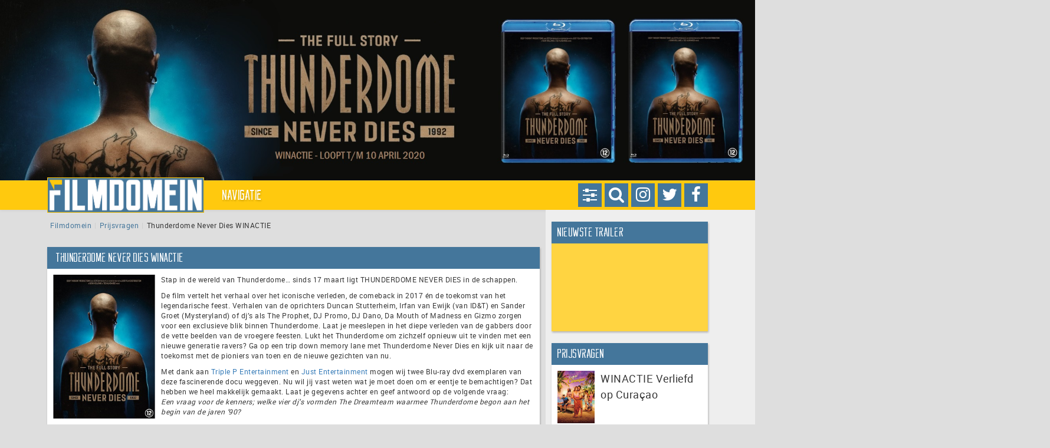

--- FILE ---
content_type: text/html; charset=UTF-8
request_url: https://www.filmdomein.nl/prijsvraag/thunderdome-never-dies-winactie-he/
body_size: 21649
content:
<!DOCTYPE HTML>
<html xmlns="http://www.w3.org/1999/xhtml" lang="nl" xmlns:og="http://ogp.me/ns#" xmlns:fb="http://ogp.me/ns/fb#">
<head>
    <title>Thunderdome Never Dies WINACTIE - Filmdomein | Filmdomein</title>

    <meta charset="UTF-8" />
    <meta name="viewport" content="width=device-width, initial-scale=1">
    <meta name="theme-color" content="#44769B">

    <link rel="icon" type="image/png" href="https://www.filmdomein.nl/wp-content/uploads/2017/06/fd_logo_klein.png" />
    <link rel="alternate" type="application/atom+xml" title="Filmdomein Atom Feed" href="https://www.filmdomein.nl/feed/atom/" />
    <link rel="pingback" href="https://www.filmdomein.nl/xmlrpc.php" />
    <link rel="profile" href="https://gmpg.org/xfn/11" />
    <link rel="shortcut icon" href="/var/www/vhosts/filmdomein.nl/httpdocs/wp-content/themes/xdomein/assets/images/icon-fd.ico" type="image/x-icon" />

    
	<!-- This site is optimized with the Yoast SEO plugin v15.4 - https://yoast.com/wordpress/plugins/seo/ -->
	<meta name="robots" content="index, follow, max-snippet:-1, max-image-preview:large, max-video-preview:-1" />
	<link rel="canonical" href="https://www.filmdomein.nl/prijsvraag/thunderdome-never-dies-winactie-he/" />
	<meta name="twitter:card" content="summary" />
	<meta name="twitter:title" content="Thunderdome Never Dies WINACTIE" />
	<meta name="twitter:description" content="Stap in de wereld van Thunderdome&#8230; sinds 17 maart ligt THUNDERDOME NEVER DIES in de schappen. De film vertelt het verhaal over het iconische verleden, de comeback in 2017 én de toekomst van het legendarische feest. Verhalen van de oprichters Duncan Stutterheim, Irfan van Ewijk (van ID&#038;T) en Sander Groet (Mysteryland) of dj’s als The [&hellip;]" />
	<meta name="twitter:image" content="https://www.filmdomein.nl/wp-content/uploads/2020/04/thunderdomeneverdies_winactie_he_header.jpg" />
	<meta name="twitter:creator" content="@https://twitter.com/filmdomein" />
	<meta name="twitter:site" content="@filmdomein" />
	<meta name="twitter:label1" content="Geschreven door">
	<meta name="twitter:data1" content="Filmdomein">
	<meta name="twitter:label2" content="Geschatte leestijd">
	<meta name="twitter:data2" content="1 minuut">
	<script type="application/ld+json" class="yoast-schema-graph">{"@context":"https://schema.org","@graph":[{"@type":"WebSite","@id":"https://www.filmdomein.nl/#website","url":"https://www.filmdomein.nl/","name":"Filmdomein","description":"Voor als je aan film denkt","potentialAction":[{"@type":"SearchAction","target":"https://www.filmdomein.nl/?s={search_term_string}","query-input":"required name=search_term_string"}],"inLanguage":"nl"},{"@type":"ImageObject","@id":"https://www.filmdomein.nl/prijsvraag/thunderdome-never-dies-winactie-he/#primaryimage","inLanguage":"nl","url":"https://www.filmdomein.nl/wp-content/uploads/2020/04/thunderdomeneverdies_winactie_he_header.jpg","width":1920,"height":460},{"@type":"WebPage","@id":"https://www.filmdomein.nl/prijsvraag/thunderdome-never-dies-winactie-he/#webpage","url":"https://www.filmdomein.nl/prijsvraag/thunderdome-never-dies-winactie-he/","name":"Thunderdome Never Dies WINACTIE - Filmdomein","isPartOf":{"@id":"https://www.filmdomein.nl/#website"},"primaryImageOfPage":{"@id":"https://www.filmdomein.nl/prijsvraag/thunderdome-never-dies-winactie-he/#primaryimage"},"datePublished":"2020-04-03T07:24:52+00:00","dateModified":"2020-04-03T07:24:52+00:00","breadcrumb":{"@id":"https://www.filmdomein.nl/prijsvraag/thunderdome-never-dies-winactie-he/#breadcrumb"},"inLanguage":"nl","potentialAction":[{"@type":"ReadAction","target":["https://www.filmdomein.nl/prijsvraag/thunderdome-never-dies-winactie-he/"]}]},{"@type":"BreadcrumbList","@id":"https://www.filmdomein.nl/prijsvraag/thunderdome-never-dies-winactie-he/#breadcrumb","itemListElement":[{"@type":"ListItem","position":1,"item":{"@type":"WebPage","@id":"https://www.filmdomein.nl/","url":"https://www.filmdomein.nl/","name":"Filmdomein"}},{"@type":"ListItem","position":2,"item":{"@type":"WebPage","@id":"https://www.filmdomein.nl/prijsvraag/","url":"https://www.filmdomein.nl/prijsvraag/","name":"Prijsvragen"}},{"@type":"ListItem","position":3,"item":{"@type":"WebPage","@id":"https://www.filmdomein.nl/prijsvraag/thunderdome-never-dies-winactie-he/","url":"https://www.filmdomein.nl/prijsvraag/thunderdome-never-dies-winactie-he/","name":"Thunderdome Never Dies WINACTIE"}}]}]}</script>
	<!-- / Yoast SEO plugin. -->


<link rel='dns-prefetch' href='//widgetlogic.org' />
<link rel='dns-prefetch' href='//use.fontawesome.com' />
<link rel='dns-prefetch' href='//player.twitch.tv' />
<link rel='dns-prefetch' href='//maxcdn.bootstrapcdn.com' />
<link rel='dns-prefetch' href='//s.w.org' />
		<script type="text/javascript">
			window._wpemojiSettings = {"baseUrl":"https:\/\/s.w.org\/images\/core\/emoji\/12.0.0-1\/72x72\/","ext":".png","svgUrl":"https:\/\/s.w.org\/images\/core\/emoji\/12.0.0-1\/svg\/","svgExt":".svg","source":{"concatemoji":"https:\/\/www.filmdomein.nl\/wp-includes\/js\/wp-emoji-release.min.js?ver=5.4.18"}};
			/*! This file is auto-generated */
			!function(e,a,t){var n,r,o,i=a.createElement("canvas"),p=i.getContext&&i.getContext("2d");function s(e,t){var a=String.fromCharCode;p.clearRect(0,0,i.width,i.height),p.fillText(a.apply(this,e),0,0);e=i.toDataURL();return p.clearRect(0,0,i.width,i.height),p.fillText(a.apply(this,t),0,0),e===i.toDataURL()}function c(e){var t=a.createElement("script");t.src=e,t.defer=t.type="text/javascript",a.getElementsByTagName("head")[0].appendChild(t)}for(o=Array("flag","emoji"),t.supports={everything:!0,everythingExceptFlag:!0},r=0;r<o.length;r++)t.supports[o[r]]=function(e){if(!p||!p.fillText)return!1;switch(p.textBaseline="top",p.font="600 32px Arial",e){case"flag":return s([127987,65039,8205,9895,65039],[127987,65039,8203,9895,65039])?!1:!s([55356,56826,55356,56819],[55356,56826,8203,55356,56819])&&!s([55356,57332,56128,56423,56128,56418,56128,56421,56128,56430,56128,56423,56128,56447],[55356,57332,8203,56128,56423,8203,56128,56418,8203,56128,56421,8203,56128,56430,8203,56128,56423,8203,56128,56447]);case"emoji":return!s([55357,56424,55356,57342,8205,55358,56605,8205,55357,56424,55356,57340],[55357,56424,55356,57342,8203,55358,56605,8203,55357,56424,55356,57340])}return!1}(o[r]),t.supports.everything=t.supports.everything&&t.supports[o[r]],"flag"!==o[r]&&(t.supports.everythingExceptFlag=t.supports.everythingExceptFlag&&t.supports[o[r]]);t.supports.everythingExceptFlag=t.supports.everythingExceptFlag&&!t.supports.flag,t.DOMReady=!1,t.readyCallback=function(){t.DOMReady=!0},t.supports.everything||(n=function(){t.readyCallback()},a.addEventListener?(a.addEventListener("DOMContentLoaded",n,!1),e.addEventListener("load",n,!1)):(e.attachEvent("onload",n),a.attachEvent("onreadystatechange",function(){"complete"===a.readyState&&t.readyCallback()})),(n=t.source||{}).concatemoji?c(n.concatemoji):n.wpemoji&&n.twemoji&&(c(n.twemoji),c(n.wpemoji)))}(window,document,window._wpemojiSettings);
		</script>
		<style type="text/css">
img.wp-smiley,
img.emoji {
	display: inline !important;
	border: none !important;
	box-shadow: none !important;
	height: 1em !important;
	width: 1em !important;
	margin: 0 .07em !important;
	vertical-align: -0.1em !important;
	background: none !important;
	padding: 0 !important;
}
</style>
	<link rel='stylesheet' id='sbr_styles-css'  href='https://www.filmdomein.nl/wp-content/plugins/reviews-feed/assets/css/sbr-styles.min.css?ver=2.1.1' type='text/css' media='all' />
<link rel='stylesheet' id='sbi_styles-css'  href='https://www.filmdomein.nl/wp-content/plugins/instagram-feed/css/sbi-styles.min.css?ver=6.10.0' type='text/css' media='all' />
<link rel='stylesheet' id='wp-block-library-css'  href='https://www.filmdomein.nl/wp-includes/css/dist/block-library/style.min.css?ver=5.4.18' type='text/css' media='all' />
<link rel='stylesheet' id='block-widget-css'  href='https://www.filmdomein.nl/wp-content/plugins/widget-logic/block_widget/css/widget.css?ver=1768286623' type='text/css' media='all' />
<link rel='stylesheet' id='contact-form-7-css'  href='https://www.filmdomein.nl/wp-content/plugins/contact-form-7/includes/css/styles.css?ver=5.0' type='text/css' media='all' />
<link rel='stylesheet' id='ctf_styles-css'  href='https://www.filmdomein.nl/wp-content/plugins/custom-twitter-feeds/css/ctf-styles.min.css?ver=2.3.1' type='text/css' media='all' />
<link rel='stylesheet' id='ppress-frontend-css'  href='https://www.filmdomein.nl/wp-content/plugins/wp-user-avatar/assets/css/frontend.min.css?ver=4.16.2' type='text/css' media='all' />
<link rel='stylesheet' id='ppress-flatpickr-css'  href='https://www.filmdomein.nl/wp-content/plugins/wp-user-avatar/assets/flatpickr/flatpickr.min.css?ver=4.16.2' type='text/css' media='all' />
<link rel='stylesheet' id='ppress-select2-css'  href='https://www.filmdomein.nl/wp-content/plugins/wp-user-avatar/assets/select2/select2.min.css?ver=5.4.18' type='text/css' media='all' />
<link rel='stylesheet' id='cff-css'  href='https://www.filmdomein.nl/wp-content/plugins/custom-facebook-feed/assets/css/cff-style.min.css?ver=4.3.4' type='text/css' media='all' />
<link rel='stylesheet' id='sb-font-awesome-css'  href='https://maxcdn.bootstrapcdn.com/font-awesome/4.7.0/css/font-awesome.min.css?ver=5.4.18' type='text/css' media='all' />
<link rel='stylesheet' id='xd-jquery-ui-css'  href='https://www.filmdomein.nl/wp-content/themes/xdomein/packages/jquery-ui/jquery-ui.min.css?ver=5.4.18' type='text/css' media='all' />
<link rel='stylesheet' id='xd-bootstrap-css'  href='https://www.filmdomein.nl/wp-content/themes/xdomein/packages/bootstrap/css/bootstrap.css?ver=5.4.18' type='text/css' media='all' />
<link rel='stylesheet' id='xd-bootstrap-theme-css'  href='https://www.filmdomein.nl/wp-content/themes/xdomein/packages/bootstrap/css/bootstrap-theme.css?ver=5.4.18' type='text/css' media='all' />
<link rel='stylesheet' id='xd-style-css'  href='https://www.filmdomein.nl/wp-content/themes/xdomein/assets/css/style-fd.css?ver=5.4.18' type='text/css' media='all' />
<script type='text/javascript' src='https://www.filmdomein.nl/wp-includes/js/jquery/jquery.js?ver=1.12.4-wp'></script>
<script type='text/javascript' src='https://www.filmdomein.nl/wp-includes/js/jquery/jquery-migrate.min.js?ver=1.4.1' defer'></script>
<script type='text/javascript' src='https://www.filmdomein.nl/wp-content/plugins/wp-user-avatar/assets/flatpickr/flatpickr.min.js?ver=4.16.2' defer'></script>
<script type='text/javascript' src='https://www.filmdomein.nl/wp-content/plugins/wp-user-avatar/assets/select2/select2.min.js?ver=4.16.2' defer'></script>
<script type='text/javascript' src='https://www.filmdomein.nl/wp-content/themes/xdomein/packages/jquery/jquery-3.2.1.min.js?ver=5.4.18' defer'></script>
<script type='text/javascript' src='https://www.filmdomein.nl/wp-content/themes/xdomein/packages/jquery-ui/jquery-ui.min.js?ver=5.4.18' defer'></script>
<script type='text/javascript' src='https://www.filmdomein.nl/wp-content/themes/xdomein/packages/bootstrap/js/bootstrap.js?ver=5.4.18' defer'></script>
<script type='text/javascript' src='https://www.filmdomein.nl/wp-content/themes/xdomein/packages/bootstrap/plugins/hovertabs.js?ver=5.4.18' defer'></script>
<script type='text/javascript' src='https://www.filmdomein.nl/wp-content/themes/xdomein/packages/isotope/isotope.pkgd.min.js?ver=5.4.18' defer'></script>
<script type='text/javascript' src='https://www.filmdomein.nl/wp-content/themes/xdomein/assets/js/functions.js?ver=5.4.18' defer'></script>
<script type='text/javascript' src='https://www.filmdomein.nl/wp-content/themes/xdomein/assets/js/layout.js?ver=5.4.18' defer'></script>
<script type='text/javascript' src='https://www.filmdomein.nl/wp-content/themes/xdomein/assets/js/single.js?ver=5.4.18' defer'></script>
<script type='text/javascript' src='https://www.filmdomein.nl/wp-content/themes/xdomein/assets/js/widgets/twitch-v2.js?ver=5.4.18' defer'></script>
<script type='text/javascript' src='https://www.filmdomein.nl/wp-content/themes/xdomein/assets/js/widgets/twitch-author.js?ver=5.4.18' defer'></script>
<link rel='https://api.w.org/' href='https://www.filmdomein.nl/wp-json/' />
<link rel="EditURI" type="application/rsd+xml" title="RSD" href="https://www.filmdomein.nl/xmlrpc.php?rsd" />
<link rel="wlwmanifest" type="application/wlwmanifest+xml" href="https://www.filmdomein.nl/wp-includes/wlwmanifest.xml" /> 
<meta name="generator" content="WordPress 5.4.18" />
<link rel='shortlink' href='https://www.filmdomein.nl/?p=19368' />
<link rel="alternate" type="application/json+oembed" href="https://www.filmdomein.nl/wp-json/oembed/1.0/embed?url=https%3A%2F%2Fwww.filmdomein.nl%2Fprijsvraag%2Fthunderdome-never-dies-winactie-he%2F" />
<link rel="alternate" type="text/xml+oembed" href="https://www.filmdomein.nl/wp-json/oembed/1.0/embed?url=https%3A%2F%2Fwww.filmdomein.nl%2Fprijsvraag%2Fthunderdome-never-dies-winactie-he%2F&#038;format=xml" />
<script type="text/javascript">
	window._se_plugin_version = '8.1.9';
</script>

<!-- START - Open Graph and Twitter Card Tags 3.3.7 -->
 <!-- Facebook Open Graph -->
  <meta property="og:locale" content="nl_NL"/>
  <meta property="og:site_name" content="Filmdomein"/>
  <meta property="og:title" content="Thunderdome Never Dies WINACTIE - Filmdomein"/>
  <meta property="og:url" content="https://www.filmdomein.nl/prijsvraag/thunderdome-never-dies-winactie-he/"/>
  <meta property="og:type" content="article"/>
  <meta property="og:description" content="Stap in de wereld van Thunderdome... sinds 17 maart ligt THUNDERDOME NEVER DIES in de schappen. De film vertelt het verhaal over het iconische verleden, de comeback in 2017 én de toekomst van het legendarische feest. Verhalen van de oprichters Duncan Stutterheim, Irfan van Ewijk (van ID&amp;T) en San"/>
  <meta property="og:image" content="https://www.filmdomein.nl/wp-content/uploads/2020/04/thunderdomeneverdies_winactie_he_header.jpg"/>
  <meta property="og:image:url" content="https://www.filmdomein.nl/wp-content/uploads/2020/04/thunderdomeneverdies_winactie_he_header.jpg"/>
  <meta property="article:author" content="https://www.facebook.com/filmdomein"/>
 <!-- Google+ / Schema.org -->
 <!-- Twitter Cards -->
  <meta name="twitter:title" content="Thunderdome Never Dies WINACTIE - Filmdomein"/>
  <meta name="twitter:url" content="https://www.filmdomein.nl/prijsvraag/thunderdome-never-dies-winactie-he/"/>
  <meta name="twitter:description" content="Stap in de wereld van Thunderdome... sinds 17 maart ligt THUNDERDOME NEVER DIES in de schappen. De film vertelt het verhaal over het iconische verleden, de comeback in 2017 én de toekomst van het legendarische feest. Verhalen van de oprichters Duncan Stutterheim, Irfan van Ewijk (van ID&amp;T) en San"/>
  <meta name="twitter:image" content="https://www.filmdomein.nl/wp-content/uploads/2020/04/thunderdomeneverdies_winactie_he_header.jpg"/>
  <meta name="twitter:card" content="summary_large_image"/>
  <meta name="twitter:creator" content="@https://twitter.com/filmdomein"/>
 <!-- SEO -->
  <link rel="canonical" href="https://www.filmdomein.nl/prijsvraag/thunderdome-never-dies-winactie-he/"/>
  <meta name="author" content="Filmdomein"/>
  <meta name="publisher" content="Filmdomein"/>
 <!-- Misc. tags -->
 <!-- is_singular | yoast_seo -->
<!-- END - Open Graph and Twitter Card Tags 3.3.7 -->
	
</head>
<body data-rsssl=1>
    <div id="fb-root"></div>
<script>(function(d, s, id) {
        var js, fjs = d.getElementsByTagName(s)[0];
        if (d.getElementById(id)) return;
        js = d.createElement(s); js.id = id;
        js.src = "//connect.facebook.net/nl_NL/sdk.js#xfbml=1&version=v2.9&appId=";
        fjs.parentNode.insertBefore(js, fjs);
    }(document, 'script', 'facebook-jssdk'));
</script>                                <div id="jumbotron_header" class="jumbotron img-holder" style="background-image:url('https://www.filmdomein.nl/wp-content/uploads/2020/04/thunderdomeneverdies_winactie_he_header.jpg')">
                                                            </div>
                        <div class="navbar_parent">
    <nav class="navbar yamm navbar-default" role="navigation">
        <div class="container navigation">
            <div class="col-xs-12">
                <div class="control_buttons">
    <a href="https://www.facebook.com/filmdomein" target="_blank"><div class="icon facebook"><span class="fa fa-lg fa-facebook"></span></div></a>
    <a href="https://x.com/filmdomein" target="_blank"><div class="icon twitter"><span class="fa fa-lg fa-twitter"></span></div></a>
    <a href="https://www.instagram.com/filmdomein/" target="_blank"><div class="icon instagram"><span class="fa fa-lg fa-instagram"></span></div></a>
        <div class="icon search"><span class="fa fa-lg fa-search"></span></div>
            <div class="icon settings"><span class="fa fa-lg fa-sliders"></span></div>
    </div>                <div class="navbar-header">
                    <a class="navbar-brand" href="/">
                        <img alt="Brand" class="logo" src="https://www.filmdomein.nl/wp-content/uploads/2017/06/fd_logo_groot.png">
                        <img alt="Brand" class="affixlogo" src="https://www.filmdomein.nl/wp-content/uploads/2017/06/fd_logo_klein.png">
                    </a>
                    <button type="button" class="navbar-toggle collapsed" data-toggle="collapse" data-target="#bs-example-navbar-collapse-1" aria-expanded="false">
                        <span class="sr-only">Toggle navigation</span>
                        <span class="icon-bar"></span>
                        <span class="icon-bar"></span>
                        <span class="icon-bar"></span>
                    </button>
                </div>
                <div class="collapse navbar-collapse" id="bs-example-navbar-collapse-1">
                    <ul class="nav navbar-nav">
                        <li class="buttons">
                            <div class="control_buttons">
    <a href="https://www.facebook.com/filmdomein" target="_blank"><div class="icon facebook"><span class="fa fa-lg fa-facebook"></span></div></a>
    <a href="https://x.com/filmdomein" target="_blank"><div class="icon twitter"><span class="fa fa-lg fa-twitter"></span></div></a>
    <a href="https://www.instagram.com/filmdomein/" target="_blank"><div class="icon instagram"><span class="fa fa-lg fa-instagram"></span></div></a>
        <div class="icon search"><span class="fa fa-lg fa-search"></span></div>
            <div class="icon settings"><span class="fa fa-lg fa-sliders"></span></div>
    </div>                        </li>
                        <div class="placeholder search">
    <form method="get" id="searchform" action="https://www.filmdomein.nl">
        <div class="form-group">
            <div class="input-group">
                <input type="text" name="s" id="s" value="" placeholder="Zoeken" class="form-control" aria-label="...">
                <input type="hidden" name="s_categories" id="s_categories" value="">
                <div class="input-group-btn">
                    <button type="button" class="btn btn-default dropdown-toggle" data-toggle="dropdown" aria-haspopup="true" aria-expanded="false"><span class="caret"></span></button>
                    <ul class="dropdown-menu dropdown-menu-right">
                        <li><span>Zoeken beperken tot:</span></li>
                        <li role="separator" class="divider"></li>
                        <li class="s_category"><a data-catid="54">Artikel</a></li><li class="s_category"><a data-catid="5">Bioscoop</a></li><li class="s_category"><a data-catid="993">Dag van de Wansmaak</a></li><li class="s_category"><a data-catid="6">DVD / Blu-Ray</a></li><li class="s_category"><a data-catid="8">Interviews</a></li><li class="s_category"><a data-catid="7">Nieuws</a></li><li class="s_category"><a data-catid="4670">On Demand</a></li><li class="s_category"><a data-catid="287">Trailers</a></li>                    </ul>
                    <button type="button" class="btn btn-default action">Zoeken</button>
                </div>
            </div>
        </div>
    </form>
</div>                        <div class="placeholder settings">
    <div class="container-fluid">
        <div class="row">
            <div class="col-xs-5">
                <span>Kijkhoek</span>
            </div>
                        <div class="col-xs-7">
                <div class="btn-group btn-group-justified" id="btngroup-displaymode" role="group" aria-label="Display mode">
                    <div class="btn-group" role="group">
                        <button type="button" class="btn btn-default " data-value="responsive">Normaal</button>
                    </div>
                    <div class="btn-group" role="group">
                        <button type="button" class="btn btn-default " data-value="fluid">Breed</button>
                    </div>
                </div>
            </div>
        </div>
    </div>
</div>                        <li class="dropdown">
                            <a href="#" class="dropdown-toggle" data-toggle="dropdown">Navigatie</a>
                            <ul class="dropdown-menu">
                                <li>
                                    <div class="yamm-content">
                                        <div class="row">
                                            <div class="col-xs-12 col-md-3">
                                                <ul id="menu-primary-menu" class="nav nav-pills nav-stacked"><li class=""><a href="https://www.filmdomein.nl/category/bioscoop/" data-target="#category-5" data-hover="pill">Bioscoop</a></li>
<li class=""><a href="https://www.filmdomein.nl/category/ondemand/" data-target="#category-4670" data-hover="pill">On Demand</a></li>
<li class=""><a href="https://www.filmdomein.nl/category/dvd-bluray/" data-target="#category-6" data-hover="pill">DVD / Blu-Ray</a></li>
<li class=""><a href="https://www.filmdomein.nl/prijsvraag/" data-target="#category-9394" data-hover="pill">Winacties</a></li>
<li class="has_children"><a href="https://www.filmdomein.nl/category/artikel/" data-target="#submenu-54" data-hover="pill">Artikelen</a></li>
<li class=""><a href="https://www.filmdomein.nl/category/interviews/" data-target="#category-8" data-hover="pill">Interviews</a></li>
<li class=""><a href="https://www.filmdomein.nl/category/trailers/" data-target="#category-287" data-hover="pill">Trailers</a></li>
<li class=""><a href="https://www.filmdomein.nl/vacatures/" data-target="#category-16" data-hover="pill">Vacatures</a></li>
</ul>                                            </div>
                                            <div class="col-xs-12 col-md-9">
                                                <div class="tab-content sub"><div id="submenu-5" class="tab-pane"><ul id="menu-primary-menu-1" class="nav nav-pills nav-stacked col-md-4">



















</ul><div class="tab-content col-md-8">



















</div></div>
<div id="submenu-4670" class="tab-pane"><ul id="menu-primary-menu-3" class="nav nav-pills nav-stacked col-md-4">



















</ul><div class="tab-content col-md-8">



















</div></div>
<div id="submenu-6" class="tab-pane"><ul id="menu-primary-menu-5" class="nav nav-pills nav-stacked col-md-4">



















</ul><div class="tab-content col-md-8">



















</div></div>
<div id="submenu-9394" class="tab-pane"><ul id="menu-primary-menu-7" class="nav nav-pills nav-stacked col-md-4">



















</ul><div class="tab-content col-md-8">



















</div></div>
<div id="submenu-54" class="tab-pane"><ul id="menu-primary-menu-9" class="nav nav-pills nav-stacked col-md-4">





	<li class=""><a href="https://www.filmdomein.nl/category/artikel/weg-naar-007/" data-target="#category-9225" data-hover="pill">De weg naar No Time To Die</a></li>
	<li class=""><a href="https://www.filmdomein.nl/category/artikel/dossier-filmdomein/" data-target="#category-6578" data-hover="pill">Dossier Filmdomein</a></li>
	<li class=""><a href="https://www.filmdomein.nl/category/artikel/hidden-gems/" data-target="#category-5895" data-hover="pill">Hidden Gems</a></li>
	<li class=""><a href="https://www.filmdomein.nl/category/artikel/hollands-glorie/" data-target="#category-3489" data-hover="pill">Hollands Glorie</a></li>
	<li class=""><a href="https://www.filmdomein.nl/category/artikel/in-limbo/" data-target="#category-4000" data-hover="pill">In Limbo</a></li>
	<li class=""><a href="https://www.filmdomein.nl/category/artikel/jinxed/" data-target="#category-5228" data-hover="pill">Jinxed</a></li>
	<li class=""><a href="https://www.filmdomein.nl/category/artikel/magnum-opus/" data-target="#category-5771" data-hover="pill">Magnum Opus</a></li>
	<li class=""><a href="https://www.filmdomein.nl/category/artikel/oud-goud/" data-target="#category-12324" data-hover="pill">Oud Goud</a></li>
	<li class=""><a href="https://www.filmdomein.nl/category/artikel/take-2-artikel/" data-target="#category-3432" data-hover="pill">Take 2</a></li>





</ul><div class="tab-content col-md-8">





	<div id="category-9225" class="tab-pane"><div class="thumbnail"><div class="caption"><h3>De weg naar No Time To Die</h3><p>Een rubriek over de James Bond-films, een van de succesvolste filmreeksen aller tijden.</p></div></div></div>
	<div id="category-6578" class="tab-pane"><div class="thumbnail"><div class="caption"><h3>Dossier Filmdomein</h3><p>Een rubriek waarin een vraagstuk of actualiteit onderzocht wordt.</p></div></div></div>
	<div id="category-5895" class="tab-pane"><div class="thumbnail"><div class="caption"><h3>Hidden Gems</h3><p>Een rubriek over onderschatte films en vergeten pareltjes.</p></div></div></div>
	<div id="category-3489" class="tab-pane"><div class="thumbnail"><div class="caption"><h3>Hollands Glorie</h3><p>Een rubriek waarin de Nederlandse film centraal staat.</p></div></div></div>
	<div id="category-4000" class="tab-pane"><div class="thumbnail"><div class="caption"><h3>In Limbo</h3><p>Een rubriek over de beste films nooit gemaakt.</p></div></div></div>
	<div id="category-5228" class="tab-pane"><div class="thumbnail"><div class="caption"><h3>Jinxed</h3><p>Een rubriek over productie waar een vloek op lijkt te liggen.</p></div></div></div>
	<div id="category-5771" class="tab-pane"><div class="thumbnail"><div class="caption"><h3>Magnum Opus</h3><p>Een rubriek over klassiekers en hun achtergrond.</p></div></div></div>
	<div id="category-12324" class="tab-pane"><div class="thumbnail"><div class="caption"><h3>Oud Goud</h3><p>Een rubriek over geliefde films onder de redactie.</p></div></div></div>
	<div id="category-3432" class="tab-pane"><div class="thumbnail"><div class="caption"><h3>Take 2</h3><p>Een rubriek over remakes of films die op een andere wijze een tweede leven kregen.</p></div></div></div>





</div></div>
<div id="submenu-8" class="tab-pane"><ul id="menu-primary-menu-11" class="nav nav-pills nav-stacked col-md-4">



















</ul><div class="tab-content col-md-8">



















</div></div>
<div id="submenu-287" class="tab-pane"><ul id="menu-primary-menu-13" class="nav nav-pills nav-stacked col-md-4">



















</ul><div class="tab-content col-md-8">



















</div></div>
<div id="submenu-16" class="tab-pane"><ul id="menu-primary-menu-15" class="nav nav-pills nav-stacked col-md-4">



















</ul><div class="tab-content col-md-8">



















</div></div>
</div><div class="tab-content main col-xs-12"><div id="category-5" class="tab-pane"><div class="thumbnail"><div class="caption"><h3>Bioscoop</h3><p>Een overzicht van alle geplaatste bioscooprecensies.</p></div></div></div>
<div id="category-4670" class="tab-pane"><div class="thumbnail"><div class="caption"><h3>On Demand</h3><p>Een overzicht van alle recensies van films die zijn uitgebracht via streamingdiensten.</p></div></div></div>
<div id="category-6" class="tab-pane"><div class="thumbnail"><div class="caption"><h3>DVD / Blu-Ray</h3><p>Recensies van dvd en Blu-Ray discs</p></div></div></div>
<div id="category-9394" class="tab-pane"><div class="thumbnail"><div class="caption"><h3>Winacties</h3><p></p></div></div></div>
<div id="category-54" class="tab-pane"><div class="thumbnail"><div class="caption"><h3>Artikelen</h3><p></p></div></div></div>
<div id="category-8" class="tab-pane"><div class="thumbnail"><div class="caption"><h3>Interviews</h3><p>Interviews met actrices, acteurs, producers, regisseurs en andere schermvulling en schietvoer.</p></div></div></div>
<div id="category-287" class="tab-pane"><div class="thumbnail"><div class="caption"><h3>Trailers</h3><p>Een overzicht van een grote verscheiden aan trailers, gesorteerd van recent naar oud.</p></div></div></div>
<div id="category-16" class="tab-pane"><div class="thumbnail"><div class="caption"><h3>Vacatures</h3><p></p></div></div></div>
</div>                                            </div>
                                        </div>
                                    </div>
                                </li>
                            </ul>
                        </li>
                                            </ul>
                </div>
            </div>
        </div>
    </nav>
</div>
<div class="container main">
    <div class="row">
        <div class="content-main col-xs-12 col-lg-9 col-xl-9">
            <ol class="breadcrumb"><li><span><span><a href="https://www.filmdomein.nl/">Filmdomein</a></li><li><span><a href="https://www.filmdomein.nl/prijsvraag/">Prijsvragen</a></li><li><span class="breadcrumb_last" aria-current="page">Thunderdome Never Dies WINACTIE</span></span></span></span></li></ol>
            <div class="masonry-parent">
                <div class="col-xs-12 col-sm-6 masonry-leader"></div>
                		<div class="col-xs-12 masonry-child">
			<div class="prijsvraag single">
				<div class="h2-holder">
					<div class="h2-container">
						<div class="container">
							<h2>Thunderdome Never Dies WINACTIE</h2>
						</div>
					</div>
				</div>

				<div class="subheader">
					<div class="media">
						<div class="media-left col-xs-12 col-sm-3 col-md-2">
							<a href="#">
																<img class="media-object img-responsive" src="https://www.filmdomein.nl/wp-content/uploads/2020/04/thunderdomeneverdies_winactie_he_boxart.jpg" alt="...">
							</a>
						</div>
						<div class="media-body col-xs-12 col-sm-9 col-md-10">
							<p>Stap in de wereld van Thunderdome&#8230; sinds 17 maart ligt THUNDERDOME NEVER DIES in de schappen.</p>
<p>De film vertelt het verhaal over het iconische verleden, de comeback in 2017 én de toekomst van het legendarische feest. Verhalen van de oprichters Duncan Stutterheim, Irfan van Ewijk (van ID&#038;T) en Sander Groet (Mysteryland) of dj’s als The Prophet, DJ Promo, DJ Dano, Da Mouth of Madness en Gizmo zorgen voor een exclusieve blik binnen Thunderdome. Laat je meeslepen in het diepe verleden van de gabbers door de vette beelden van de vroegere feesten. Lukt het Thunderdome om zichzelf opnieuw uit te vinden met een nieuwe generatie ravers? Ga op een trip down memory lane met Thunderdome Never Dies en kijk uit naar de toekomst met de pioniers van toen en de nieuwe gezichten van nu.</p>
<p>Met dank aan <a href="http://www.triplepentertainment.nl">Triple P Entertainment</a> en <a href="http://www.justbridge.nl/" target="_blank" rel="noopener noreferrer">Just Entertainment</a> mogen wij twee Blu-ray dvd exemplaren van deze fascinerende docu weggeven. Nu wil jij vast weten wat je moet doen om er eentje te bemachtigen? Dat hebben we heel makkelijk gemaakt. Laat je gegevens achter en geef antwoord op de volgende vraag:<br />
<em>Een vraag voor de kenners; welke vier dj&#8217;s vormden The Dreamteam waarmee Thunderdome begon aan het begin van de jaren &#8217;90?</em></p>
<p>Let op:<br />
De actie loopt tot en met 10 april. Daarna nemen wij contact op met de winnaars en gaan wij ons uiterste best doen om de Blu-ray zo snel mogelijk bij hen op de deurmat te krijgen. Om mee te doen aan deze prijsvraag dien je woonachtig te zijn in Nederland.</p>
<p>P.S.<br />
Wil jij op de hoogte blijven van de laatste acties, recensies en artikelen?<br />
<a href="https://www.facebook.com/filmdomein" target="_blank" rel="noopener noreferrer"><img class="alignnone" src="https://www.filmdomein.nl/wp-content/themes/filmdomein/images/fdheader-facebook.png" alt="" align="bottom" /></a> <a href="https://www.facebook.com/filmdomein" target="_blank" rel="noopener noreferrer">LIKE ons op Facebook</a><br />
<a href="https://twitter.com/filmdomein" target="_blank" rel="noopener noreferrer"><img class="alignnone" src="https://www.filmdomein.nl/wp-content/themes/filmdomein/images/fdheader-twitter.png" alt="" align="bottom" /></a> <a href="https://twitter.com/filmdomein" target="_blank" rel="noopener noreferrer">VOLG ons op Twitter</a><br />
<a href="https://www.instagram.com/filmdomein/" target="_blank" rel="noopener noreferrer"><img class="alignnone" src="https://www.filmdomein.nl/wp-content/themes/filmdomein/images/fdheader-instagram.png" alt="" align="bottom" /></a> <a href="https://www.instagram.com/filmdomein/" target="_blank" rel="noopener noreferrer">VOLG ons op Instagram</a></p>
[contact-form-7 404 "Not Found"]
						</div>
					</div>
				</div>
				<div class="subinfo">
					<span class="pull-left">3 april, 2020</span>
				</div>
			</div>
		</div>
				<div class="col-xs-12 col-sm-6 masonry-child review-box">
			<div class="trailer">
				<h2>Trailer</h2>
				<div class="embed-responsive embed-responsive-16by9">
					<iframe class="embed-responsive-item" src="//www.youtube.com/embed/LRS0XBTwUXg"></iframe>
				</div>
			</div>
		</div>
				<div class="col-xs-12 col-sm-6 masonry-child review-box">
			<div class="readmore">
				<h2>Meer lezen over</h2>
				<div>
					<span class="label label-default">
					<a href="https://www.filmdomein.nl/tag/idt/" rel="tag">ID&amp;T</a></span><span class="label label-default"><a href="https://www.filmdomein.nl/tag/just-entertainment/" rel="tag">Just Entertainment</a></span><span class="label label-default"><a href="https://www.filmdomein.nl/tag/just-film/" rel="tag">Just Film</a></span><span class="label label-default"><a href="https://www.filmdomein.nl/tag/thunderdome-never-dies-winactiethunderdome-never-dies/" rel="tag">Thunderdome Never Dies WINACTIEThunderdome Never Dies</a>					</span>
				</div>
			</div>
		</div>
		            </div>
        </div>
        <div class="content-sidebar col-xs-12 col-lg-3 col-xl-3">
    <div class="masonry-parent">
        <div class="col-xs-12 col-sm-6 col-lg-12 masonry-leader"></div>
        <div class="col-xs-12 col-sm-6 col-lg-12 masonry-child"><div class="widget_trailer_widget"><header><h2>Nieuwste trailer</h2></header><div class="embed-responsive embed-responsive-16by9"><iframe class="embed-responsive-item" src="//www.youtube.com/embed/oIDk8fkFfSU"></iframe></div></div></div><div class="col-xs-12 col-sm-6 col-lg-12 masonry-child"><div class="widget_prijsvraag"><header><h2>Prijsvragen</h2></header>                    <table class="prijsvraag_widget_entry">
                        <tbody>
                        <tr>
                            <td>
                                                                <img src="https://www.filmdomein.nl/wp-content/uploads/2026/01/verliefdopcuracao_winactie_poster.jpg" class="prijsvraag-boxart"/>
                            </td>
                            <td>
                                <h2>WINACTIE Verliefd op Curaçao</h2>
                            </td>
                        </tr>
                        <tr>
                            <td colspan="2">
                                <p>Verliefd op Curaçao is een sprankelende feelgoodfilm over Merel (Isa Hoes) en haar zoon Lars (Fedja Louman). Lars staat op het punt te trouwen met Bella (Ghislaine van IJperen), maar één ding zit hem niet lekker: zijn moeder is al een tijd single. Om haar niet in haar eentje achter te laten, nodigt hij haar [&hellip;]</p>
                                <a href="https://www.filmdomein.nl/prijsvraag/winactie-verliefd-op-curacao/" class="actief">Doe nu mee!</a>                            </td>
                        </tr>
                        </tbody>
                    </table>
                                    <table class="prijsvraag_widget_entry">
                        <tbody>
                        <tr>
                            <td>
                                                                <img src="https://www.filmdomein.nl/wp-content/uploads/2026/01/voordemeisjes_winactie_boxart.jpg" class="prijsvraag-boxart"/>
                            </td>
                            <td>
                                <h2>WINACTIE Voor de meisjes</h2>
                            </td>
                        </tr>
                        <tr>
                            <td colspan="2">
                                <p>Oscar-winnaar Mike van Diem schreef en regisseerde deze meeslepende en vlijmscherpe film. Topacteurs Thekla Reuten, Fedja van Huêt, Noortje Herlaar en Valentijn Dhaenens spelen twee koppels die terechtkomen in een morele strijd over de levens van hun dochters en daarbij tot het uiterste gaan. Synopsis Twee bevriende stellen delen al jaren een vakantiehuis in de [&hellip;]</p>
                                <span class="verlopen">Afgelopen</span>                            </td>
                        </tr>
                        </tbody>
                    </table>
                                    <table class="prijsvraag_widget_entry">
                        <tbody>
                        <tr>
                            <td>
                                                                <img src="https://www.filmdomein.nl/wp-content/uploads/2026/01/deadofwinter_winactie_poster.jpg" class="prijsvraag-boxart"/>
                            </td>
                            <td>
                                <h2>WINACTIE Dead of Winter</h2>
                            </td>
                        </tr>
                        <tr>
                            <td colspan="2">
                                <p>Wanneer de rouwende Barb (Emma Thompson) naar Lake Hilda reist om de as van haar man uit te strooien, raakt ze door een sneeuwstorm verdwaald in de bossen van Minnesota. In een afgelegen blokhut doet ze een gruwelijke ontdekking: de jonge Leah (Laurel Marsden) wordt vastgehouden door een gewapend en moordzuchtig echtpaar (Judy Greer en [&hellip;]</p>
                                <span class="verlopen">Afgelopen</span>                            </td>
                        </tr>
                        </tbody>
                    </table>
                </div></div><div class="col-xs-12 col-sm-6 col-lg-12 masonry-child"><div class="widget_custom-twitter-feeds-widget">
<div id="sb_instagram"  class="sbi sbi_mob_col_3 sbi_tab_col_3 sbi_col_2 sbi_width_resp" style="padding-bottom: 10px;"	 data-feedid="*1"  data-res="auto" data-cols="2" data-colsmobile="3" data-colstablet="3" data-num="6" data-nummobile="3" data-item-padding="5"	 data-shortcode-atts="{&quot;feed&quot;:&quot;1&quot;}"  data-postid="19368" data-locatornonce="f910ce4463" data-imageaspectratio="1:1" data-sbi-flags="favorLocal">
	<div class="sb_instagram_header "   >
	<a class="sbi_header_link" target="_blank"
	   rel="nofollow noopener" href="https://www.instagram.com/filmdomein/" title="@filmdomein">
		<div class="sbi_header_text sbi_no_bio">
			<div class="sbi_header_img"  data-avatar-url="https://scontent-ams2-1.xx.fbcdn.net/v/t51.2885-15/26151536_105044316966145_7377036450379857920_n.jpg?_nc_cat=111&amp;ccb=1-7&amp;_nc_sid=7d201b&amp;_nc_ohc=XgaZLavvp-YQ7kNvwHIFZW_&amp;_nc_oc=AdnsM8q58ogm-xenR1tUbZ5DYSw4pj6pPme5Sff_fWj7Z_uRwNp-ecLNV4Dw94bKs_RB_CeJ7-lq2GqwAUxuCidq&amp;_nc_zt=23&amp;_nc_ht=scontent-ams2-1.xx&amp;edm=AL-3X8kEAAAA&amp;oh=00_AfpK4m2nVfM0MF3V5e6RTqmph3asmrtU8xdLqMWktsp-nw&amp;oe=697D24A7">
									<div class="sbi_header_img_hover"  ><svg class="sbi_new_logo fa-instagram fa-w-14" aria-hidden="true" data-fa-processed="" aria-label="Instagram" data-prefix="fab" data-icon="instagram" role="img" viewBox="0 0 448 512">
                    <path fill="currentColor" d="M224.1 141c-63.6 0-114.9 51.3-114.9 114.9s51.3 114.9 114.9 114.9S339 319.5 339 255.9 287.7 141 224.1 141zm0 189.6c-41.1 0-74.7-33.5-74.7-74.7s33.5-74.7 74.7-74.7 74.7 33.5 74.7 74.7-33.6 74.7-74.7 74.7zm146.4-194.3c0 14.9-12 26.8-26.8 26.8-14.9 0-26.8-12-26.8-26.8s12-26.8 26.8-26.8 26.8 12 26.8 26.8zm76.1 27.2c-1.7-35.9-9.9-67.7-36.2-93.9-26.2-26.2-58-34.4-93.9-36.2-37-2.1-147.9-2.1-184.9 0-35.8 1.7-67.6 9.9-93.9 36.1s-34.4 58-36.2 93.9c-2.1 37-2.1 147.9 0 184.9 1.7 35.9 9.9 67.7 36.2 93.9s58 34.4 93.9 36.2c37 2.1 147.9 2.1 184.9 0 35.9-1.7 67.7-9.9 93.9-36.2 26.2-26.2 34.4-58 36.2-93.9 2.1-37 2.1-147.8 0-184.8zM398.8 388c-7.8 19.6-22.9 34.7-42.6 42.6-29.5 11.7-99.5 9-132.1 9s-102.7 2.6-132.1-9c-19.6-7.8-34.7-22.9-42.6-42.6-11.7-29.5-9-99.5-9-132.1s-2.6-102.7 9-132.1c7.8-19.6 22.9-34.7 42.6-42.6 29.5-11.7 99.5-9 132.1-9s102.7-2.6 132.1 9c19.6 7.8 34.7 22.9 42.6 42.6 11.7 29.5 9 99.5 9 132.1s2.7 102.7-9 132.1z"></path>
                </svg></div>
					<img  src="https://www.filmdomein.nl/wp-content/uploads/sb-instagram-feed-images/filmdomein.jpg" alt="" width="50" height="50">
				
							</div>

			<div class="sbi_feedtheme_header_text">
				<h3>filmdomein</h3>
							</div>
		</div>
	</a>
</div>

	<div id="sbi_images"  style="gap: 10px;">
		<div class="sbi_item sbi_type_image sbi_new sbi_transition"
	id="sbi_18089385034757552" data-date="1764244060">
	<div class="sbi_photo_wrap">
		<a class="sbi_photo" href="https://www.instagram.com/p/DRjwvGOjA0m/" target="_blank" rel="noopener nofollow"
			data-full-res="https://scontent-ams2-1.cdninstagram.com/v/t51.82787-15/587958080_18544593109017410_8662586688447065346_n.jpg?stp=dst-jpg_e35_tt6&#038;_nc_cat=111&#038;ccb=7-5&#038;_nc_sid=18de74&#038;efg=eyJlZmdfdGFnIjoiRkVFRC5iZXN0X2ltYWdlX3VybGdlbi5DMyJ9&#038;_nc_ohc=Qhze8ajlYOMQ7kNvwF9MuxU&#038;_nc_oc=Adl_DooHr5ijeC8_n6gOc07Nhu5mDw-5LebeoO9oKVEimQppAZoos-9c0hmbD_msH_EVtv4sZnhI3IsXV128m4xM&#038;_nc_zt=23&#038;_nc_ht=scontent-ams2-1.cdninstagram.com&#038;edm=AM6HXa8EAAAA&#038;_nc_gid=WH1lcQv9dBo_SRyXlUPjJA&#038;oh=00_AfoCuxKRysOvJPbVFxa4L7WBhpiNipFnYeoNdZHanAqWPA&#038;oe=697D0781"
			data-img-src-set="{&quot;d&quot;:&quot;https:\/\/scontent-ams2-1.cdninstagram.com\/v\/t51.82787-15\/587958080_18544593109017410_8662586688447065346_n.jpg?stp=dst-jpg_e35_tt6&amp;_nc_cat=111&amp;ccb=7-5&amp;_nc_sid=18de74&amp;efg=eyJlZmdfdGFnIjoiRkVFRC5iZXN0X2ltYWdlX3VybGdlbi5DMyJ9&amp;_nc_ohc=Qhze8ajlYOMQ7kNvwF9MuxU&amp;_nc_oc=Adl_DooHr5ijeC8_n6gOc07Nhu5mDw-5LebeoO9oKVEimQppAZoos-9c0hmbD_msH_EVtv4sZnhI3IsXV128m4xM&amp;_nc_zt=23&amp;_nc_ht=scontent-ams2-1.cdninstagram.com&amp;edm=AM6HXa8EAAAA&amp;_nc_gid=WH1lcQv9dBo_SRyXlUPjJA&amp;oh=00_AfoCuxKRysOvJPbVFxa4L7WBhpiNipFnYeoNdZHanAqWPA&amp;oe=697D0781&quot;,&quot;150&quot;:&quot;https:\/\/scontent-ams2-1.cdninstagram.com\/v\/t51.82787-15\/587958080_18544593109017410_8662586688447065346_n.jpg?stp=dst-jpg_e35_tt6&amp;_nc_cat=111&amp;ccb=7-5&amp;_nc_sid=18de74&amp;efg=eyJlZmdfdGFnIjoiRkVFRC5iZXN0X2ltYWdlX3VybGdlbi5DMyJ9&amp;_nc_ohc=Qhze8ajlYOMQ7kNvwF9MuxU&amp;_nc_oc=Adl_DooHr5ijeC8_n6gOc07Nhu5mDw-5LebeoO9oKVEimQppAZoos-9c0hmbD_msH_EVtv4sZnhI3IsXV128m4xM&amp;_nc_zt=23&amp;_nc_ht=scontent-ams2-1.cdninstagram.com&amp;edm=AM6HXa8EAAAA&amp;_nc_gid=WH1lcQv9dBo_SRyXlUPjJA&amp;oh=00_AfoCuxKRysOvJPbVFxa4L7WBhpiNipFnYeoNdZHanAqWPA&amp;oe=697D0781&quot;,&quot;320&quot;:&quot;https:\/\/scontent-ams2-1.cdninstagram.com\/v\/t51.82787-15\/587958080_18544593109017410_8662586688447065346_n.jpg?stp=dst-jpg_e35_tt6&amp;_nc_cat=111&amp;ccb=7-5&amp;_nc_sid=18de74&amp;efg=eyJlZmdfdGFnIjoiRkVFRC5iZXN0X2ltYWdlX3VybGdlbi5DMyJ9&amp;_nc_ohc=Qhze8ajlYOMQ7kNvwF9MuxU&amp;_nc_oc=Adl_DooHr5ijeC8_n6gOc07Nhu5mDw-5LebeoO9oKVEimQppAZoos-9c0hmbD_msH_EVtv4sZnhI3IsXV128m4xM&amp;_nc_zt=23&amp;_nc_ht=scontent-ams2-1.cdninstagram.com&amp;edm=AM6HXa8EAAAA&amp;_nc_gid=WH1lcQv9dBo_SRyXlUPjJA&amp;oh=00_AfoCuxKRysOvJPbVFxa4L7WBhpiNipFnYeoNdZHanAqWPA&amp;oe=697D0781&quot;,&quot;640&quot;:&quot;https:\/\/scontent-ams2-1.cdninstagram.com\/v\/t51.82787-15\/587958080_18544593109017410_8662586688447065346_n.jpg?stp=dst-jpg_e35_tt6&amp;_nc_cat=111&amp;ccb=7-5&amp;_nc_sid=18de74&amp;efg=eyJlZmdfdGFnIjoiRkVFRC5iZXN0X2ltYWdlX3VybGdlbi5DMyJ9&amp;_nc_ohc=Qhze8ajlYOMQ7kNvwF9MuxU&amp;_nc_oc=Adl_DooHr5ijeC8_n6gOc07Nhu5mDw-5LebeoO9oKVEimQppAZoos-9c0hmbD_msH_EVtv4sZnhI3IsXV128m4xM&amp;_nc_zt=23&amp;_nc_ht=scontent-ams2-1.cdninstagram.com&amp;edm=AM6HXa8EAAAA&amp;_nc_gid=WH1lcQv9dBo_SRyXlUPjJA&amp;oh=00_AfoCuxKRysOvJPbVFxa4L7WBhpiNipFnYeoNdZHanAqWPA&amp;oe=697D0781&quot;}">
			<span class="sbi-screenreader">RECENSIE THE NAKED GUN (★★★ - Blu-ray - @paramount</span>
									<img src="https://www.filmdomein.nl/wp-content/plugins/instagram-feed/img/placeholder.png" alt="RECENSIE THE NAKED GUN (★★★ - Blu-ray - @paramountpicturesnl ) - ‘The Naked Gun biedt hetzelfde spervuur aan flauwigheden als de originele films’ - Voormalig karakteracteur en eeuwig op pensioen zijnde actieheld Liam Neeson gaat dit keer op de komische toer. Niet onverdienstelijk, al doen de makers niet bepaald een poging het wiel opnieuw uit te vinden. Een ode aan een formule die blijkbaar nog steeds werkt, al is het maar goed dat het een vrij kort filmpje is. Met dank aan @dutch_filmworks voor het recensie-exemplaar.

https://www.filmdomein.nl/recensie/the-naked-gun/

#TheNakedGun #Recensie #LiamNeeson #PamelaAnderson #Review #Bluray #Film #Movie" aria-hidden="true">
		</a>
	</div>
</div><div class="sbi_item sbi_type_image sbi_new sbi_transition"
	id="sbi_18099762988703298" data-date="1763228633">
	<div class="sbi_photo_wrap">
		<a class="sbi_photo" href="https://www.instagram.com/p/DRFf9h-jLmA/" target="_blank" rel="noopener nofollow"
			data-full-res="https://scontent-ams2-1.cdninstagram.com/v/t51.82787-15/582982789_18542781097017410_4293210981790536001_n.jpg?stp=dst-jpg_e35_tt6&#038;_nc_cat=103&#038;ccb=7-5&#038;_nc_sid=18de74&#038;efg=eyJlZmdfdGFnIjoiRkVFRC5iZXN0X2ltYWdlX3VybGdlbi5DMyJ9&#038;_nc_ohc=C7s6JF1cvRgQ7kNvwG_jjfV&#038;_nc_oc=Adl33TKBcZDG4iChl7y95fVczFymYzW0X6EAaizbCxVxaGdltKy3asCMfSGcL2oIs_MbRTmcuEr5cq2P-j75npgX&#038;_nc_zt=23&#038;_nc_ht=scontent-ams2-1.cdninstagram.com&#038;edm=AM6HXa8EAAAA&#038;_nc_gid=WH1lcQv9dBo_SRyXlUPjJA&#038;oh=00_AfqWEqyMw7LAHvBGw_wNoI97SHMYezq0la-nIXUOO8uIZw&#038;oe=697D2FE6"
			data-img-src-set="{&quot;d&quot;:&quot;https:\/\/scontent-ams2-1.cdninstagram.com\/v\/t51.82787-15\/582982789_18542781097017410_4293210981790536001_n.jpg?stp=dst-jpg_e35_tt6&amp;_nc_cat=103&amp;ccb=7-5&amp;_nc_sid=18de74&amp;efg=eyJlZmdfdGFnIjoiRkVFRC5iZXN0X2ltYWdlX3VybGdlbi5DMyJ9&amp;_nc_ohc=C7s6JF1cvRgQ7kNvwG_jjfV&amp;_nc_oc=Adl33TKBcZDG4iChl7y95fVczFymYzW0X6EAaizbCxVxaGdltKy3asCMfSGcL2oIs_MbRTmcuEr5cq2P-j75npgX&amp;_nc_zt=23&amp;_nc_ht=scontent-ams2-1.cdninstagram.com&amp;edm=AM6HXa8EAAAA&amp;_nc_gid=WH1lcQv9dBo_SRyXlUPjJA&amp;oh=00_AfqWEqyMw7LAHvBGw_wNoI97SHMYezq0la-nIXUOO8uIZw&amp;oe=697D2FE6&quot;,&quot;150&quot;:&quot;https:\/\/scontent-ams2-1.cdninstagram.com\/v\/t51.82787-15\/582982789_18542781097017410_4293210981790536001_n.jpg?stp=dst-jpg_e35_tt6&amp;_nc_cat=103&amp;ccb=7-5&amp;_nc_sid=18de74&amp;efg=eyJlZmdfdGFnIjoiRkVFRC5iZXN0X2ltYWdlX3VybGdlbi5DMyJ9&amp;_nc_ohc=C7s6JF1cvRgQ7kNvwG_jjfV&amp;_nc_oc=Adl33TKBcZDG4iChl7y95fVczFymYzW0X6EAaizbCxVxaGdltKy3asCMfSGcL2oIs_MbRTmcuEr5cq2P-j75npgX&amp;_nc_zt=23&amp;_nc_ht=scontent-ams2-1.cdninstagram.com&amp;edm=AM6HXa8EAAAA&amp;_nc_gid=WH1lcQv9dBo_SRyXlUPjJA&amp;oh=00_AfqWEqyMw7LAHvBGw_wNoI97SHMYezq0la-nIXUOO8uIZw&amp;oe=697D2FE6&quot;,&quot;320&quot;:&quot;https:\/\/scontent-ams2-1.cdninstagram.com\/v\/t51.82787-15\/582982789_18542781097017410_4293210981790536001_n.jpg?stp=dst-jpg_e35_tt6&amp;_nc_cat=103&amp;ccb=7-5&amp;_nc_sid=18de74&amp;efg=eyJlZmdfdGFnIjoiRkVFRC5iZXN0X2ltYWdlX3VybGdlbi5DMyJ9&amp;_nc_ohc=C7s6JF1cvRgQ7kNvwG_jjfV&amp;_nc_oc=Adl33TKBcZDG4iChl7y95fVczFymYzW0X6EAaizbCxVxaGdltKy3asCMfSGcL2oIs_MbRTmcuEr5cq2P-j75npgX&amp;_nc_zt=23&amp;_nc_ht=scontent-ams2-1.cdninstagram.com&amp;edm=AM6HXa8EAAAA&amp;_nc_gid=WH1lcQv9dBo_SRyXlUPjJA&amp;oh=00_AfqWEqyMw7LAHvBGw_wNoI97SHMYezq0la-nIXUOO8uIZw&amp;oe=697D2FE6&quot;,&quot;640&quot;:&quot;https:\/\/scontent-ams2-1.cdninstagram.com\/v\/t51.82787-15\/582982789_18542781097017410_4293210981790536001_n.jpg?stp=dst-jpg_e35_tt6&amp;_nc_cat=103&amp;ccb=7-5&amp;_nc_sid=18de74&amp;efg=eyJlZmdfdGFnIjoiRkVFRC5iZXN0X2ltYWdlX3VybGdlbi5DMyJ9&amp;_nc_ohc=C7s6JF1cvRgQ7kNvwG_jjfV&amp;_nc_oc=Adl33TKBcZDG4iChl7y95fVczFymYzW0X6EAaizbCxVxaGdltKy3asCMfSGcL2oIs_MbRTmcuEr5cq2P-j75npgX&amp;_nc_zt=23&amp;_nc_ht=scontent-ams2-1.cdninstagram.com&amp;edm=AM6HXa8EAAAA&amp;_nc_gid=WH1lcQv9dBo_SRyXlUPjJA&amp;oh=00_AfqWEqyMw7LAHvBGw_wNoI97SHMYezq0la-nIXUOO8uIZw&amp;oe=697D2FE6&quot;}">
			<span class="sbi-screenreader">RECENSIE BALLERINA 4K (★★★★ - 4K UHD - @thesearche</span>
									<img src="https://www.filmdomein.nl/wp-content/plugins/instagram-feed/img/placeholder.png" alt="RECENSIE BALLERINA 4K (★★★★ - 4K UHD - @thesearchers.nl ) - ‘Ballerina Movie 4K is een actiefilm om je vingers bij af te likken!’ - Sinds kort ligt deze spinoff van John Wick in de schappen, met de prachtige Ana de Armas in de hoofdrol. De film biedt twee uur hoogwaardig popcornvermaak en past perfect in het John Wick-universum. Met dank aan @remain_in_light voor het recensie-exemplaar. 

https://www.filmdomein.nl/recensie/ballerina-4k/

#Ballerina #AnaDeArmas #KeanuReeves #GabrielByrne #AnjelicaHuston #LenWiseman #4K #UHD #UltraHD #Bluray #Movie #Film #Recensie #Review" aria-hidden="true">
		</a>
	</div>
</div><div class="sbi_item sbi_type_image sbi_new sbi_transition"
	id="sbi_18027579596755802" data-date="1763228342">
	<div class="sbi_photo_wrap">
		<a class="sbi_photo" href="https://www.instagram.com/p/DRFfaDeDP1s/" target="_blank" rel="noopener nofollow"
			data-full-res="https://scontent-ams2-1.cdninstagram.com/v/t51.82787-15/583630530_18542780647017410_3001235581235317103_n.jpg?stp=dst-jpg_e35_tt6&#038;_nc_cat=101&#038;ccb=7-5&#038;_nc_sid=18de74&#038;efg=eyJlZmdfdGFnIjoiRkVFRC5iZXN0X2ltYWdlX3VybGdlbi5DMyJ9&#038;_nc_ohc=t-hPljJZ9mQQ7kNvwEG9FJz&#038;_nc_oc=AdnPtJeHM0CZPVdmKXThqd5ZgXU1PEAK0wS6CHz3ZSRDGo1eQyP3kWtlyxidweSPBlvjqK88Rv0cKg-EE6IoqFVE&#038;_nc_zt=23&#038;_nc_ht=scontent-ams2-1.cdninstagram.com&#038;edm=AM6HXa8EAAAA&#038;_nc_gid=WH1lcQv9dBo_SRyXlUPjJA&#038;oh=00_Afpce0rOozmtP5u9x07Vv0Kay0V8kntqh_qn3PtSBoNn_A&#038;oe=697D1918"
			data-img-src-set="{&quot;d&quot;:&quot;https:\/\/scontent-ams2-1.cdninstagram.com\/v\/t51.82787-15\/583630530_18542780647017410_3001235581235317103_n.jpg?stp=dst-jpg_e35_tt6&amp;_nc_cat=101&amp;ccb=7-5&amp;_nc_sid=18de74&amp;efg=eyJlZmdfdGFnIjoiRkVFRC5iZXN0X2ltYWdlX3VybGdlbi5DMyJ9&amp;_nc_ohc=t-hPljJZ9mQQ7kNvwEG9FJz&amp;_nc_oc=AdnPtJeHM0CZPVdmKXThqd5ZgXU1PEAK0wS6CHz3ZSRDGo1eQyP3kWtlyxidweSPBlvjqK88Rv0cKg-EE6IoqFVE&amp;_nc_zt=23&amp;_nc_ht=scontent-ams2-1.cdninstagram.com&amp;edm=AM6HXa8EAAAA&amp;_nc_gid=WH1lcQv9dBo_SRyXlUPjJA&amp;oh=00_Afpce0rOozmtP5u9x07Vv0Kay0V8kntqh_qn3PtSBoNn_A&amp;oe=697D1918&quot;,&quot;150&quot;:&quot;https:\/\/scontent-ams2-1.cdninstagram.com\/v\/t51.82787-15\/583630530_18542780647017410_3001235581235317103_n.jpg?stp=dst-jpg_e35_tt6&amp;_nc_cat=101&amp;ccb=7-5&amp;_nc_sid=18de74&amp;efg=eyJlZmdfdGFnIjoiRkVFRC5iZXN0X2ltYWdlX3VybGdlbi5DMyJ9&amp;_nc_ohc=t-hPljJZ9mQQ7kNvwEG9FJz&amp;_nc_oc=AdnPtJeHM0CZPVdmKXThqd5ZgXU1PEAK0wS6CHz3ZSRDGo1eQyP3kWtlyxidweSPBlvjqK88Rv0cKg-EE6IoqFVE&amp;_nc_zt=23&amp;_nc_ht=scontent-ams2-1.cdninstagram.com&amp;edm=AM6HXa8EAAAA&amp;_nc_gid=WH1lcQv9dBo_SRyXlUPjJA&amp;oh=00_Afpce0rOozmtP5u9x07Vv0Kay0V8kntqh_qn3PtSBoNn_A&amp;oe=697D1918&quot;,&quot;320&quot;:&quot;https:\/\/scontent-ams2-1.cdninstagram.com\/v\/t51.82787-15\/583630530_18542780647017410_3001235581235317103_n.jpg?stp=dst-jpg_e35_tt6&amp;_nc_cat=101&amp;ccb=7-5&amp;_nc_sid=18de74&amp;efg=eyJlZmdfdGFnIjoiRkVFRC5iZXN0X2ltYWdlX3VybGdlbi5DMyJ9&amp;_nc_ohc=t-hPljJZ9mQQ7kNvwEG9FJz&amp;_nc_oc=AdnPtJeHM0CZPVdmKXThqd5ZgXU1PEAK0wS6CHz3ZSRDGo1eQyP3kWtlyxidweSPBlvjqK88Rv0cKg-EE6IoqFVE&amp;_nc_zt=23&amp;_nc_ht=scontent-ams2-1.cdninstagram.com&amp;edm=AM6HXa8EAAAA&amp;_nc_gid=WH1lcQv9dBo_SRyXlUPjJA&amp;oh=00_Afpce0rOozmtP5u9x07Vv0Kay0V8kntqh_qn3PtSBoNn_A&amp;oe=697D1918&quot;,&quot;640&quot;:&quot;https:\/\/scontent-ams2-1.cdninstagram.com\/v\/t51.82787-15\/583630530_18542780647017410_3001235581235317103_n.jpg?stp=dst-jpg_e35_tt6&amp;_nc_cat=101&amp;ccb=7-5&amp;_nc_sid=18de74&amp;efg=eyJlZmdfdGFnIjoiRkVFRC5iZXN0X2ltYWdlX3VybGdlbi5DMyJ9&amp;_nc_ohc=t-hPljJZ9mQQ7kNvwEG9FJz&amp;_nc_oc=AdnPtJeHM0CZPVdmKXThqd5ZgXU1PEAK0wS6CHz3ZSRDGo1eQyP3kWtlyxidweSPBlvjqK88Rv0cKg-EE6IoqFVE&amp;_nc_zt=23&amp;_nc_ht=scontent-ams2-1.cdninstagram.com&amp;edm=AM6HXa8EAAAA&amp;_nc_gid=WH1lcQv9dBo_SRyXlUPjJA&amp;oh=00_Afpce0rOozmtP5u9x07Vv0Kay0V8kntqh_qn3PtSBoNn_A&amp;oe=697D1918&quot;}">
			<span class="sbi-screenreader">RECENSIE SMURFS (★★✩ - Blu-ray - @paramountpicture</span>
									<img src="https://www.filmdomein.nl/wp-content/plugins/instagram-feed/img/placeholder.png" alt="RECENSIE SMURFS (★★✩ - Blu-ray - @paramountpicturesnl ) - ‘Smurfs Movie doet verwoede pogingen om de zo bekende franchise nieuw leven in te blazen, maar slaat de plank meer mis dan raak’ - Sinds kort ligt deze nieuwe Smurfen-film in de schappen, met Rihanna als Smurfin. De film is wellicht nog leuk voor de kleintjes, want er wordt weliswaar gepoogd om de boel echt even op te schudden, maar het doet gewoon weinig eer aan hoe wij de Smurfen van Peyo kennen. Met dank aan @dutch_filmworks voor het recensie-exemplaar.

https://www.filmdomein.nl/recensie/smurfs/

#Smurfs #Rihanna #JamesCorden #NickOfferman #JPKarliak #ChrisMiller #Bluray #Recensie #Review #Animatie #Animation #Film #Movie" aria-hidden="true">
		</a>
	</div>
</div><div class="sbi_item sbi_type_image sbi_new sbi_transition"
	id="sbi_18071012477603629" data-date="1763228075">
	<div class="sbi_photo_wrap">
		<a class="sbi_photo" href="https://www.instagram.com/p/DRFe5YfDBKj/" target="_blank" rel="noopener nofollow"
			data-full-res="https://scontent-ams2-1.cdninstagram.com/v/t51.82787-15/583767584_18542780146017410_3187343593112672797_n.jpg?stp=dst-jpg_e35_tt6&#038;_nc_cat=105&#038;ccb=7-5&#038;_nc_sid=18de74&#038;efg=eyJlZmdfdGFnIjoiRkVFRC5iZXN0X2ltYWdlX3VybGdlbi5DMyJ9&#038;_nc_ohc=aZnJtZxjQE0Q7kNvwGkuGbe&#038;_nc_oc=AdnLGvIUdFtm-C-4TLhpNCMd9f8DUMNAkvNRtgvZMVjF1jguUIu760JYqBr-Zb3ACG9wMam3GfummQRxK1-3oV0r&#038;_nc_zt=23&#038;_nc_ht=scontent-ams2-1.cdninstagram.com&#038;edm=AM6HXa8EAAAA&#038;_nc_gid=WH1lcQv9dBo_SRyXlUPjJA&#038;oh=00_Afr2zrZXSn4TkVGR5pCwgep5HGvjsqnIOWaQYRRsDyplIg&#038;oe=697D342D"
			data-img-src-set="{&quot;d&quot;:&quot;https:\/\/scontent-ams2-1.cdninstagram.com\/v\/t51.82787-15\/583767584_18542780146017410_3187343593112672797_n.jpg?stp=dst-jpg_e35_tt6&amp;_nc_cat=105&amp;ccb=7-5&amp;_nc_sid=18de74&amp;efg=eyJlZmdfdGFnIjoiRkVFRC5iZXN0X2ltYWdlX3VybGdlbi5DMyJ9&amp;_nc_ohc=aZnJtZxjQE0Q7kNvwGkuGbe&amp;_nc_oc=AdnLGvIUdFtm-C-4TLhpNCMd9f8DUMNAkvNRtgvZMVjF1jguUIu760JYqBr-Zb3ACG9wMam3GfummQRxK1-3oV0r&amp;_nc_zt=23&amp;_nc_ht=scontent-ams2-1.cdninstagram.com&amp;edm=AM6HXa8EAAAA&amp;_nc_gid=WH1lcQv9dBo_SRyXlUPjJA&amp;oh=00_Afr2zrZXSn4TkVGR5pCwgep5HGvjsqnIOWaQYRRsDyplIg&amp;oe=697D342D&quot;,&quot;150&quot;:&quot;https:\/\/scontent-ams2-1.cdninstagram.com\/v\/t51.82787-15\/583767584_18542780146017410_3187343593112672797_n.jpg?stp=dst-jpg_e35_tt6&amp;_nc_cat=105&amp;ccb=7-5&amp;_nc_sid=18de74&amp;efg=eyJlZmdfdGFnIjoiRkVFRC5iZXN0X2ltYWdlX3VybGdlbi5DMyJ9&amp;_nc_ohc=aZnJtZxjQE0Q7kNvwGkuGbe&amp;_nc_oc=AdnLGvIUdFtm-C-4TLhpNCMd9f8DUMNAkvNRtgvZMVjF1jguUIu760JYqBr-Zb3ACG9wMam3GfummQRxK1-3oV0r&amp;_nc_zt=23&amp;_nc_ht=scontent-ams2-1.cdninstagram.com&amp;edm=AM6HXa8EAAAA&amp;_nc_gid=WH1lcQv9dBo_SRyXlUPjJA&amp;oh=00_Afr2zrZXSn4TkVGR5pCwgep5HGvjsqnIOWaQYRRsDyplIg&amp;oe=697D342D&quot;,&quot;320&quot;:&quot;https:\/\/scontent-ams2-1.cdninstagram.com\/v\/t51.82787-15\/583767584_18542780146017410_3187343593112672797_n.jpg?stp=dst-jpg_e35_tt6&amp;_nc_cat=105&amp;ccb=7-5&amp;_nc_sid=18de74&amp;efg=eyJlZmdfdGFnIjoiRkVFRC5iZXN0X2ltYWdlX3VybGdlbi5DMyJ9&amp;_nc_ohc=aZnJtZxjQE0Q7kNvwGkuGbe&amp;_nc_oc=AdnLGvIUdFtm-C-4TLhpNCMd9f8DUMNAkvNRtgvZMVjF1jguUIu760JYqBr-Zb3ACG9wMam3GfummQRxK1-3oV0r&amp;_nc_zt=23&amp;_nc_ht=scontent-ams2-1.cdninstagram.com&amp;edm=AM6HXa8EAAAA&amp;_nc_gid=WH1lcQv9dBo_SRyXlUPjJA&amp;oh=00_Afr2zrZXSn4TkVGR5pCwgep5HGvjsqnIOWaQYRRsDyplIg&amp;oe=697D342D&quot;,&quot;640&quot;:&quot;https:\/\/scontent-ams2-1.cdninstagram.com\/v\/t51.82787-15\/583767584_18542780146017410_3187343593112672797_n.jpg?stp=dst-jpg_e35_tt6&amp;_nc_cat=105&amp;ccb=7-5&amp;_nc_sid=18de74&amp;efg=eyJlZmdfdGFnIjoiRkVFRC5iZXN0X2ltYWdlX3VybGdlbi5DMyJ9&amp;_nc_ohc=aZnJtZxjQE0Q7kNvwGkuGbe&amp;_nc_oc=AdnLGvIUdFtm-C-4TLhpNCMd9f8DUMNAkvNRtgvZMVjF1jguUIu760JYqBr-Zb3ACG9wMam3GfummQRxK1-3oV0r&amp;_nc_zt=23&amp;_nc_ht=scontent-ams2-1.cdninstagram.com&amp;edm=AM6HXa8EAAAA&amp;_nc_gid=WH1lcQv9dBo_SRyXlUPjJA&amp;oh=00_Afr2zrZXSn4TkVGR5pCwgep5HGvjsqnIOWaQYRRsDyplIg&amp;oe=697D342D&quot;}">
			<span class="sbi-screenreader">RECENSIE YOU CAN’T RUN FOREVER (★✩ - Blu-ray - @th</span>
									<img src="https://www.filmdomein.nl/wp-content/plugins/instagram-feed/img/placeholder.png" alt="RECENSIE YOU CAN’T RUN FOREVER (★✩ - Blu-ray - @thesearchers.nl ) - ‘You Can’t Run Forever is een familieaangelegenheid onder aanvoering van Oscarwinnaar J.K. Simmons die de plank volledig misslaat’ - J.K. Simmons is vast een geweldige man en vader, maar dat lijkt hier dan ook werkelijk enige reden om in dit wanproduct zijn gezicht te laten zien. Met dank aan @remain_in_light voor het recensie-exemplaar.

https://www.filmdomein.nl/recensie/you-cant-run-forever/

#YouCantRunForever #JKSimmons #FernandaUrrejola #AllenLeech #IsabelleAnaya #MichelleSchumacher #Bluray #Recensie #Review #Movie #Film" aria-hidden="true">
		</a>
	</div>
</div><div class="sbi_item sbi_type_image sbi_new sbi_transition"
	id="sbi_17913114309085376" data-date="1761905112">
	<div class="sbi_photo_wrap">
		<a class="sbi_photo" href="https://www.instagram.com/p/DQeDi58jJxX/" target="_blank" rel="noopener nofollow"
			data-full-res="https://scontent-ams2-1.cdninstagram.com/v/t51.82787-15/572241453_18539579524017410_9014941148310937877_n.jpg?stp=dst-jpg_e35_tt6&#038;_nc_cat=103&#038;ccb=7-5&#038;_nc_sid=18de74&#038;efg=eyJlZmdfdGFnIjoiRkVFRC5iZXN0X2ltYWdlX3VybGdlbi5DMyJ9&#038;_nc_ohc=EkcVVFDCJbYQ7kNvwF6MA2c&#038;_nc_oc=AdmP2dV4fGlXChlNYObqvO2HdB1_KyhTP7xIj892O15fuSRlrsJX3yskmR_78XUiAjvfMb4P5jNdHILvPeUUYplI&#038;_nc_zt=23&#038;_nc_ht=scontent-ams2-1.cdninstagram.com&#038;edm=AM6HXa8EAAAA&#038;_nc_gid=WH1lcQv9dBo_SRyXlUPjJA&#038;oh=00_AfoScQx1IQBqMdjGA9ps9gw8_CHgTJu8q8ELchETOKgyOw&#038;oe=697D2104"
			data-img-src-set="{&quot;d&quot;:&quot;https:\/\/scontent-ams2-1.cdninstagram.com\/v\/t51.82787-15\/572241453_18539579524017410_9014941148310937877_n.jpg?stp=dst-jpg_e35_tt6&amp;_nc_cat=103&amp;ccb=7-5&amp;_nc_sid=18de74&amp;efg=eyJlZmdfdGFnIjoiRkVFRC5iZXN0X2ltYWdlX3VybGdlbi5DMyJ9&amp;_nc_ohc=EkcVVFDCJbYQ7kNvwF6MA2c&amp;_nc_oc=AdmP2dV4fGlXChlNYObqvO2HdB1_KyhTP7xIj892O15fuSRlrsJX3yskmR_78XUiAjvfMb4P5jNdHILvPeUUYplI&amp;_nc_zt=23&amp;_nc_ht=scontent-ams2-1.cdninstagram.com&amp;edm=AM6HXa8EAAAA&amp;_nc_gid=WH1lcQv9dBo_SRyXlUPjJA&amp;oh=00_AfoScQx1IQBqMdjGA9ps9gw8_CHgTJu8q8ELchETOKgyOw&amp;oe=697D2104&quot;,&quot;150&quot;:&quot;https:\/\/scontent-ams2-1.cdninstagram.com\/v\/t51.82787-15\/572241453_18539579524017410_9014941148310937877_n.jpg?stp=dst-jpg_e35_tt6&amp;_nc_cat=103&amp;ccb=7-5&amp;_nc_sid=18de74&amp;efg=eyJlZmdfdGFnIjoiRkVFRC5iZXN0X2ltYWdlX3VybGdlbi5DMyJ9&amp;_nc_ohc=EkcVVFDCJbYQ7kNvwF6MA2c&amp;_nc_oc=AdmP2dV4fGlXChlNYObqvO2HdB1_KyhTP7xIj892O15fuSRlrsJX3yskmR_78XUiAjvfMb4P5jNdHILvPeUUYplI&amp;_nc_zt=23&amp;_nc_ht=scontent-ams2-1.cdninstagram.com&amp;edm=AM6HXa8EAAAA&amp;_nc_gid=WH1lcQv9dBo_SRyXlUPjJA&amp;oh=00_AfoScQx1IQBqMdjGA9ps9gw8_CHgTJu8q8ELchETOKgyOw&amp;oe=697D2104&quot;,&quot;320&quot;:&quot;https:\/\/scontent-ams2-1.cdninstagram.com\/v\/t51.82787-15\/572241453_18539579524017410_9014941148310937877_n.jpg?stp=dst-jpg_e35_tt6&amp;_nc_cat=103&amp;ccb=7-5&amp;_nc_sid=18de74&amp;efg=eyJlZmdfdGFnIjoiRkVFRC5iZXN0X2ltYWdlX3VybGdlbi5DMyJ9&amp;_nc_ohc=EkcVVFDCJbYQ7kNvwF6MA2c&amp;_nc_oc=AdmP2dV4fGlXChlNYObqvO2HdB1_KyhTP7xIj892O15fuSRlrsJX3yskmR_78XUiAjvfMb4P5jNdHILvPeUUYplI&amp;_nc_zt=23&amp;_nc_ht=scontent-ams2-1.cdninstagram.com&amp;edm=AM6HXa8EAAAA&amp;_nc_gid=WH1lcQv9dBo_SRyXlUPjJA&amp;oh=00_AfoScQx1IQBqMdjGA9ps9gw8_CHgTJu8q8ELchETOKgyOw&amp;oe=697D2104&quot;,&quot;640&quot;:&quot;https:\/\/scontent-ams2-1.cdninstagram.com\/v\/t51.82787-15\/572241453_18539579524017410_9014941148310937877_n.jpg?stp=dst-jpg_e35_tt6&amp;_nc_cat=103&amp;ccb=7-5&amp;_nc_sid=18de74&amp;efg=eyJlZmdfdGFnIjoiRkVFRC5iZXN0X2ltYWdlX3VybGdlbi5DMyJ9&amp;_nc_ohc=EkcVVFDCJbYQ7kNvwF6MA2c&amp;_nc_oc=AdmP2dV4fGlXChlNYObqvO2HdB1_KyhTP7xIj892O15fuSRlrsJX3yskmR_78XUiAjvfMb4P5jNdHILvPeUUYplI&amp;_nc_zt=23&amp;_nc_ht=scontent-ams2-1.cdninstagram.com&amp;edm=AM6HXa8EAAAA&amp;_nc_gid=WH1lcQv9dBo_SRyXlUPjJA&amp;oh=00_AfoScQx1IQBqMdjGA9ps9gw8_CHgTJu8q8ELchETOKgyOw&amp;oe=697D2104&quot;}">
			<span class="sbi-screenreader">RECENSIE DIRTY ANGELS (★★★ - Blu-ray - @thesearche</span>
									<img src="https://www.filmdomein.nl/wp-content/plugins/instagram-feed/img/placeholder.png" alt="RECENSIE DIRTY ANGELS (★★★ - Blu-ray - @thesearchers.nl ) - ‘Dirty Angels is een goed gemaakte b-film zonder verder echt te overtuigen’ - Sinds kort ligt deze oorlogsfilm met Eva Green (Casino Royale) in de schappen, onder regie van Martin Campbell van diezelfde James Bond 007-film. Hoewel de film eigenlijk nergens beter is dan een aardige b-film, kunnen we gerust stellen dat de dramatische scores van de film op diverse filmratingsites behoorlijk overtrokken zijn. Met dank aan @remain_in_light voor het recensie-exemplaar. 

https://www.filmdomein.nl/recensie/dirty-angels/

#DirtyAngels #EvaGreen #MariaBakalova #RubyRose #RonaLeeShimon #MartinCampbell #Bluray #Recensie #Review #Film #Movie" aria-hidden="true">
		</a>
	</div>
</div><div class="sbi_item sbi_type_image sbi_new sbi_transition"
	id="sbi_17876904957427879" data-date="1761637836">
	<div class="sbi_photo_wrap">
		<a class="sbi_photo" href="https://www.instagram.com/p/DQWFwfPjNZ2/" target="_blank" rel="noopener nofollow"
			data-full-res="https://scontent-ams2-1.cdninstagram.com/v/t51.82787-15/571724168_18539062297017410_1138037282001625993_n.jpg?stp=dst-jpg_e35_tt6&#038;_nc_cat=106&#038;ccb=7-5&#038;_nc_sid=18de74&#038;efg=eyJlZmdfdGFnIjoiRkVFRC5iZXN0X2ltYWdlX3VybGdlbi5DMyJ9&#038;_nc_ohc=_QLax6Ybp0cQ7kNvwFZuR6L&#038;_nc_oc=AdlpGcJfD8b6T4Ct4ijD3EI5dzVKu371dOXZAqKVcJczLS-oPKK9Qu_whtaJ12D1QNclJdzeSfd6FaotgwurC6v8&#038;_nc_zt=23&#038;_nc_ht=scontent-ams2-1.cdninstagram.com&#038;edm=AM6HXa8EAAAA&#038;_nc_gid=WH1lcQv9dBo_SRyXlUPjJA&#038;oh=00_Afq5_KrJMBuk7bNt9Y9HcnuwVhxkd6DE8UDWfG-Pe5afFg&#038;oe=697D2DBC"
			data-img-src-set="{&quot;d&quot;:&quot;https:\/\/scontent-ams2-1.cdninstagram.com\/v\/t51.82787-15\/571724168_18539062297017410_1138037282001625993_n.jpg?stp=dst-jpg_e35_tt6&amp;_nc_cat=106&amp;ccb=7-5&amp;_nc_sid=18de74&amp;efg=eyJlZmdfdGFnIjoiRkVFRC5iZXN0X2ltYWdlX3VybGdlbi5DMyJ9&amp;_nc_ohc=_QLax6Ybp0cQ7kNvwFZuR6L&amp;_nc_oc=AdlpGcJfD8b6T4Ct4ijD3EI5dzVKu371dOXZAqKVcJczLS-oPKK9Qu_whtaJ12D1QNclJdzeSfd6FaotgwurC6v8&amp;_nc_zt=23&amp;_nc_ht=scontent-ams2-1.cdninstagram.com&amp;edm=AM6HXa8EAAAA&amp;_nc_gid=WH1lcQv9dBo_SRyXlUPjJA&amp;oh=00_Afq5_KrJMBuk7bNt9Y9HcnuwVhxkd6DE8UDWfG-Pe5afFg&amp;oe=697D2DBC&quot;,&quot;150&quot;:&quot;https:\/\/scontent-ams2-1.cdninstagram.com\/v\/t51.82787-15\/571724168_18539062297017410_1138037282001625993_n.jpg?stp=dst-jpg_e35_tt6&amp;_nc_cat=106&amp;ccb=7-5&amp;_nc_sid=18de74&amp;efg=eyJlZmdfdGFnIjoiRkVFRC5iZXN0X2ltYWdlX3VybGdlbi5DMyJ9&amp;_nc_ohc=_QLax6Ybp0cQ7kNvwFZuR6L&amp;_nc_oc=AdlpGcJfD8b6T4Ct4ijD3EI5dzVKu371dOXZAqKVcJczLS-oPKK9Qu_whtaJ12D1QNclJdzeSfd6FaotgwurC6v8&amp;_nc_zt=23&amp;_nc_ht=scontent-ams2-1.cdninstagram.com&amp;edm=AM6HXa8EAAAA&amp;_nc_gid=WH1lcQv9dBo_SRyXlUPjJA&amp;oh=00_Afq5_KrJMBuk7bNt9Y9HcnuwVhxkd6DE8UDWfG-Pe5afFg&amp;oe=697D2DBC&quot;,&quot;320&quot;:&quot;https:\/\/scontent-ams2-1.cdninstagram.com\/v\/t51.82787-15\/571724168_18539062297017410_1138037282001625993_n.jpg?stp=dst-jpg_e35_tt6&amp;_nc_cat=106&amp;ccb=7-5&amp;_nc_sid=18de74&amp;efg=eyJlZmdfdGFnIjoiRkVFRC5iZXN0X2ltYWdlX3VybGdlbi5DMyJ9&amp;_nc_ohc=_QLax6Ybp0cQ7kNvwFZuR6L&amp;_nc_oc=AdlpGcJfD8b6T4Ct4ijD3EI5dzVKu371dOXZAqKVcJczLS-oPKK9Qu_whtaJ12D1QNclJdzeSfd6FaotgwurC6v8&amp;_nc_zt=23&amp;_nc_ht=scontent-ams2-1.cdninstagram.com&amp;edm=AM6HXa8EAAAA&amp;_nc_gid=WH1lcQv9dBo_SRyXlUPjJA&amp;oh=00_Afq5_KrJMBuk7bNt9Y9HcnuwVhxkd6DE8UDWfG-Pe5afFg&amp;oe=697D2DBC&quot;,&quot;640&quot;:&quot;https:\/\/scontent-ams2-1.cdninstagram.com\/v\/t51.82787-15\/571724168_18539062297017410_1138037282001625993_n.jpg?stp=dst-jpg_e35_tt6&amp;_nc_cat=106&amp;ccb=7-5&amp;_nc_sid=18de74&amp;efg=eyJlZmdfdGFnIjoiRkVFRC5iZXN0X2ltYWdlX3VybGdlbi5DMyJ9&amp;_nc_ohc=_QLax6Ybp0cQ7kNvwFZuR6L&amp;_nc_oc=AdlpGcJfD8b6T4Ct4ijD3EI5dzVKu371dOXZAqKVcJczLS-oPKK9Qu_whtaJ12D1QNclJdzeSfd6FaotgwurC6v8&amp;_nc_zt=23&amp;_nc_ht=scontent-ams2-1.cdninstagram.com&amp;edm=AM6HXa8EAAAA&amp;_nc_gid=WH1lcQv9dBo_SRyXlUPjJA&amp;oh=00_Afq5_KrJMBuk7bNt9Y9HcnuwVhxkd6DE8UDWfG-Pe5afFg&amp;oe=697D2DBC&quot;}">
			<span class="sbi-screenreader">RECENSIE M3GAN 2.0 (★★★ - Ultra HD 4k - @universal</span>
									<img src="https://www.filmdomein.nl/wp-content/plugins/instagram-feed/img/placeholder.png" alt="RECENSIE M3GAN 2.0 (★★★ - Ultra HD 4k - @universal_nl ) - ‘M3GAN 2.0 4K is een vermakelijke film die de horror steeds meer overboord gooit’ - Sinds kort ligt er een sequel op de verrassingshit van 2022 in de schappen. Het verhaal is flinterdun, maar vervelen doet het echter nergens. Wel lijken de horrorelementen steeds ingeruild te zijn voor actie en zelfs komedie. Met dank aan @dayonempm_ voor het recensie-exemplaar.

https://www.filmdomein.nl/recensie/m3gan-2-0-4k/

#M3gan2 #AllisonWilliams #VioletMcGraw #AmieDonald #JennaDavis #GerardJohnstone #4K #UHD #UltraHD #Bluray #Film #Movie #Recensie #Review" aria-hidden="true">
		</a>
	</div>
</div>	</div>

	<div id="sbi_load" >

			<button class="sbi_load_btn"
			type="button" >
			<span class="sbi_btn_text" >Meer laden</span>
			<span class="sbi_loader sbi_hidden" style="background-color: rgb(255, 255, 255);" aria-hidden="true"></span>
		</button>
	
			<span class="sbi_follow_btn sbi_custom" >
			<a target="_blank"
				rel="nofollow noopener"  href="https://www.instagram.com/filmdomein/" style="background: rgb(64,139,209);">
				<svg class="svg-inline--fa fa-instagram fa-w-14" aria-hidden="true" data-fa-processed="" aria-label="Instagram" data-prefix="fab" data-icon="instagram" role="img" viewBox="0 0 448 512">
                    <path fill="currentColor" d="M224.1 141c-63.6 0-114.9 51.3-114.9 114.9s51.3 114.9 114.9 114.9S339 319.5 339 255.9 287.7 141 224.1 141zm0 189.6c-41.1 0-74.7-33.5-74.7-74.7s33.5-74.7 74.7-74.7 74.7 33.5 74.7 74.7-33.6 74.7-74.7 74.7zm146.4-194.3c0 14.9-12 26.8-26.8 26.8-14.9 0-26.8-12-26.8-26.8s12-26.8 26.8-26.8 26.8 12 26.8 26.8zm76.1 27.2c-1.7-35.9-9.9-67.7-36.2-93.9-26.2-26.2-58-34.4-93.9-36.2-37-2.1-147.9-2.1-184.9 0-35.8 1.7-67.6 9.9-93.9 36.1s-34.4 58-36.2 93.9c-2.1 37-2.1 147.9 0 184.9 1.7 35.9 9.9 67.7 36.2 93.9s58 34.4 93.9 36.2c37 2.1 147.9 2.1 184.9 0 35.9-1.7 67.7-9.9 93.9-36.2 26.2-26.2 34.4-58 36.2-93.9 2.1-37 2.1-147.8 0-184.8zM398.8 388c-7.8 19.6-22.9 34.7-42.6 42.6-29.5 11.7-99.5 9-132.1 9s-102.7 2.6-132.1-9c-19.6-7.8-34.7-22.9-42.6-42.6-11.7-29.5-9-99.5-9-132.1s-2.6-102.7 9-132.1c7.8-19.6 22.9-34.7 42.6-42.6 29.5-11.7 99.5-9 132.1-9s102.7-2.6 132.1 9c19.6 7.8 34.7 22.9 42.6 42.6 11.7 29.5 9 99.5 9 132.1s2.7 102.7-9 132.1z"></path>
                </svg>				<span>Volg ons op Instagram</span>
			</a>
		</span>
	
</div>
		<span class="sbi_resized_image_data" data-feed-id="*1"
		  data-resized="{&quot;17876904957427879&quot;:{&quot;id&quot;:&quot;571724168_18539062297017410_1138037282001625993_n&quot;,&quot;ratio&quot;:&quot;1.00&quot;,&quot;sizes&quot;:{&quot;full&quot;:640,&quot;low&quot;:320,&quot;thumb&quot;:150},&quot;extension&quot;:&quot;.jpg&quot;},&quot;17913114309085376&quot;:{&quot;id&quot;:&quot;572241453_18539579524017410_9014941148310937877_n&quot;,&quot;ratio&quot;:&quot;1.00&quot;,&quot;sizes&quot;:{&quot;full&quot;:640,&quot;low&quot;:320,&quot;thumb&quot;:150},&quot;extension&quot;:&quot;.jpg&quot;},&quot;18099762988703298&quot;:{&quot;id&quot;:&quot;582982789_18542781097017410_4293210981790536001_n&quot;,&quot;ratio&quot;:&quot;1.00&quot;,&quot;sizes&quot;:{&quot;full&quot;:640,&quot;low&quot;:320,&quot;thumb&quot;:150},&quot;extension&quot;:&quot;.jpg&quot;},&quot;18027579596755802&quot;:{&quot;id&quot;:&quot;583630530_18542780647017410_3001235581235317103_n&quot;,&quot;ratio&quot;:&quot;1.00&quot;,&quot;sizes&quot;:{&quot;full&quot;:640,&quot;low&quot;:320,&quot;thumb&quot;:150},&quot;extension&quot;:&quot;.jpg&quot;},&quot;18071012477603629&quot;:{&quot;id&quot;:&quot;583767584_18542780146017410_3187343593112672797_n&quot;,&quot;ratio&quot;:&quot;1.00&quot;,&quot;sizes&quot;:{&quot;full&quot;:640,&quot;low&quot;:320,&quot;thumb&quot;:150},&quot;extension&quot;:&quot;.jpg&quot;},&quot;18089385034757552&quot;:{&quot;id&quot;:&quot;587958080_18544593109017410_8662586688447065346_n&quot;,&quot;ratio&quot;:&quot;1.00&quot;,&quot;sizes&quot;:{&quot;full&quot;:640,&quot;low&quot;:320,&quot;thumb&quot;:150},&quot;extension&quot;:&quot;.jpg&quot;}}">
	</span>
	</div>


</div></div><div class="col-xs-12 col-sm-6 col-lg-12 masonry-child"><div class="widget_custom-twitter-feeds-widget">
<!-- Custom Twitter Feeds by Smash Balloon -->
<div id="ctf" class=" ctf ctf-type-usertimeline ctf-rebranded ctf-feed-3  ctf-styles ctf-list ctf-regular-style"   data-ctfshortcode="{&quot;feed&quot;:&quot;3&quot;}"   data-ctfdisablelinks="false" data-ctflinktextcolor="#" data-header-size="small" data-feedid="3" data-postid="19368"  data-feed="3" data-ctfintents="1"  data-ctfneeded="-127">
    
<div class="ctf-header  ctf-no-bio" >
    <a href="https://twitter.com/filmdomein/" target="_blank" rel="noopener noreferrer" title="@filmdomein" class="ctf-header-link">
        <div class="ctf-header-text">
            <p class="ctf-header-user">
                <span class="ctf-header-name">Filmdomein</span>
                <span class="ctf-verified"></span>
                <span class="ctf-header-follow">
                    <svg width="30" height="30" viewBox="0 0 30 30" fill="none" xmlns="http://www.w3.org/2000/svg"><path d="M21.1161 6.27344H24.2289L17.4284 14.0459L25.4286 24.6225H19.1645L14.2583 18.2079L8.6444 24.6225H5.52976L12.8035 16.309L5.12891 6.27344H11.552L15.9868 12.1367L21.1161 6.27344ZM20.0236 22.7594H21.7484L10.6148 8.03871H8.7639L20.0236 22.7594Z" fill="black"/>
			</svg> Volgen                </span>
            </p>

			        </div>

        <div class="ctf-header-img">
            <div class="ctf-header-img-hover">
                <svg width="30" height="30" viewBox="0 0 30 30" fill="none" xmlns="http://www.w3.org/2000/svg"><path d="M21.1161 6.27344H24.2289L17.4284 14.0459L25.4286 24.6225H19.1645L14.2583 18.2079L8.6444 24.6225H5.52976L12.8035 16.309L5.12891 6.27344H11.552L15.9868 12.1367L21.1161 6.27344ZM20.0236 22.7594H21.7484L10.6148 8.03871H8.7639L20.0236 22.7594Z" fill="black"/>
			</svg>            </div>
			                <img src="https://pbs.twimg.com/profile_images/947762027103244288/g7mvpW2Y_normal.jpg" alt="filmdomein" width="48" height="48">
			        </div>
    </a>
</div>
    <div class="ctf-tweets">
   		
<div  class="ctf-item ctf-author-filmdomein ctf-new"  id="2014616916451639433" >

	
	<div class="ctf-author-box">
		<div class="ctf-author-box-link">
	        									<a href="https://twitter.com/filmdomein" class="ctf-author-avatar" target="_blank" rel="noopener noreferrer" >
													<img src="https://pbs.twimg.com/profile_images/947762027103244288/g7mvpW2Y_normal.jpg" alt="filmdomein" width="48" height="48">
											</a>
				
									<a href="https://twitter.com/filmdomein" target="_blank" rel="noopener noreferrer" class="ctf-author-name" >Filmdomein</a>
										<a href="https://twitter.com/filmdomein" class="ctf-author-screenname" target="_blank" rel="noopener noreferrer" >@filmdomein</a>
					<span class="ctf-screename-sep">&middot;</span>
					        
							<div class="ctf-tweet-meta" >
					<a href="https://twitter.com/filmdomein/status/2014616916451639433" class="ctf-tweet-date" target="_blank" rel="noopener noreferrer" >23 jan</a>
				</div>
					</div>
	    			<div class="ctf-corner-logo" >
				<svg width="30" height="30" viewBox="0 0 30 30" fill="none" xmlns="http://www.w3.org/2000/svg"><path d="M21.1161 6.27344H24.2289L17.4284 14.0459L25.4286 24.6225H19.1645L14.2583 18.2079L8.6444 24.6225H5.52976L12.8035 16.309L5.12891 6.27344H11.552L15.9868 12.1367L21.1161 6.27344ZM20.0236 22.7594H21.7484L10.6148 8.03871H8.7639L20.0236 22.7594Z" fill="black"/>
			</svg>			</div>
		
	</div>
	<div class="ctf-tweet-content">
		                <p class="ctf-tweet-text">
                    Win vrijkaarten voor Verliefd op Curaçao! #winactie #IsaHoes #TarikhJanssen #JoyDelima #JasmineSendar #KasperVanKooten Dank @IF_NL -                                     </p>
                        	</div>

		
	<div class="ctf-tweet-actions" >
		
		<a href="https://twitter.com/intent/tweet?in_reply_to=2014616916451639433&#038;related=filmdomein" class="ctf-reply" target="_blank" rel="noopener noreferrer">
			<svg class="svg-inline--fa fa-w-16" viewBox="0 0 24 24" aria-label="reply" role="img" xmlns="http://www.w3.org/2000/svg"><g><path fill="currentColor" d="M14.046 2.242l-4.148-.01h-.002c-4.374 0-7.8 3.427-7.8 7.802 0 4.098 3.186 7.206 7.465 7.37v3.828c0 .108.044.286.12.403.142.225.384.347.632.347.138 0 .277-.038.402-.118.264-.168 6.473-4.14 8.088-5.506 1.902-1.61 3.04-3.97 3.043-6.312v-.017c-.006-4.367-3.43-7.787-7.8-7.788zm3.787 12.972c-1.134.96-4.862 3.405-6.772 4.643V16.67c0-.414-.335-.75-.75-.75h-.396c-3.66 0-6.318-2.476-6.318-5.886 0-3.534 2.768-6.302 6.3-6.302l4.147.01h.002c3.532 0 6.3 2.766 6.302 6.296-.003 1.91-.942 3.844-2.514 5.176z"></path></g></svg>			<span class="ctf-screenreader">Reageer op Twitter 2014616916451639433</span>
		</a>

		<a href="https://twitter.com/intent/retweet?tweet_id=2014616916451639433&#038;related=filmdomein" class="ctf-retweet" target="_blank" rel="noopener noreferrer"><svg class="svg-inline--fa fa-w-16" viewBox="0 0 24 24" aria-hidden="true" aria-label="retweet" role="img"><path fill="currentColor" d="M23.77 15.67c-.292-.293-.767-.293-1.06 0l-2.22 2.22V7.65c0-2.068-1.683-3.75-3.75-3.75h-5.85c-.414 0-.75.336-.75.75s.336.75.75.75h5.85c1.24 0 2.25 1.01 2.25 2.25v10.24l-2.22-2.22c-.293-.293-.768-.293-1.06 0s-.294.768 0 1.06l3.5 3.5c.145.147.337.22.53.22s.383-.072.53-.22l3.5-3.5c.294-.292.294-.767 0-1.06zm-10.66 3.28H7.26c-1.24 0-2.25-1.01-2.25-2.25V6.46l2.22 2.22c.148.147.34.22.532.22s.384-.073.53-.22c.293-.293.293-.768 0-1.06l-3.5-3.5c-.293-.294-.768-.294-1.06 0l-3.5 3.5c-.294.292-.294.767 0 1.06s.767.293 1.06 0l2.22-2.22V16.7c0 2.068 1.683 3.75 3.75 3.75h5.85c.414 0 .75-.336.75-.75s-.337-.75-.75-.75z"></path></svg>			<span class="ctf-screenreader">Retweeten op Twitter 2014616916451639433</span>
			<span class="ctf-action-count ctf-retweet-count"></span>
		</a>

		<a href="https://twitter.com/intent/like?tweet_id=2014616916451639433&#038;related=filmdomein" class="ctf-like" target="_blank" rel="nofollow noopener noreferrer">
			<svg class="svg-inline--fa fa-w-16" viewBox="0 0 24 24" aria-hidden="true" aria-label="like" role="img" xmlns="http://www.w3.org/2000/svg"><g><path fill="currentColor" d="M12 21.638h-.014C9.403 21.59 1.95 14.856 1.95 8.478c0-3.064 2.525-5.754 5.403-5.754 2.29 0 3.83 1.58 4.646 2.73.814-1.148 2.354-2.73 4.645-2.73 2.88 0 5.404 2.69 5.404 5.755 0 6.376-7.454 13.11-10.037 13.157H12zM7.354 4.225c-2.08 0-3.903 1.988-3.903 4.255 0 5.74 7.034 11.596 8.55 11.658 1.518-.062 8.55-5.917 8.55-11.658 0-2.267-1.823-4.255-3.903-4.255-2.528 0-3.94 2.936-3.952 2.965-.23.562-1.156.562-1.387 0-.014-.03-1.425-2.965-3.954-2.965z"></path></g></svg>			<span class="ctf-screenreader">Vind-ik-leuks op Twitter 2014616916451639433</span>
			<span class="ctf-action-count ctf-favorite-count"></span>
		</a>
		
					<a href="https://twitter.com/filmdomein/status/2014616916451639433" class="ctf-twitterlink" target="_blank" rel="nofollow noopener noreferrer" >
				<span >Twitter</span>
				<span class="ctf-screenreader">2014616916451639433</span>
			</a>
			</div>
</div>
<div  class="ctf-item ctf-author-filmdomein ctf-new"  id="2013879031007940880" >

	
	<div class="ctf-author-box">
		<div class="ctf-author-box-link">
	        									<a href="https://twitter.com/filmdomein" class="ctf-author-avatar" target="_blank" rel="noopener noreferrer" >
													<img src="https://pbs.twimg.com/profile_images/947762027103244288/g7mvpW2Y_normal.jpg" alt="filmdomein" width="48" height="48">
											</a>
				
									<a href="https://twitter.com/filmdomein" target="_blank" rel="noopener noreferrer" class="ctf-author-name" >Filmdomein</a>
										<a href="https://twitter.com/filmdomein" class="ctf-author-screenname" target="_blank" rel="noopener noreferrer" >@filmdomein</a>
					<span class="ctf-screename-sep">&middot;</span>
					        
							<div class="ctf-tweet-meta" >
					<a href="https://twitter.com/filmdomein/status/2013879031007940880" class="ctf-tweet-date" target="_blank" rel="noopener noreferrer" >21 jan</a>
				</div>
					</div>
	    			<div class="ctf-corner-logo" >
				<svg width="30" height="30" viewBox="0 0 30 30" fill="none" xmlns="http://www.w3.org/2000/svg"><path d="M21.1161 6.27344H24.2289L17.4284 14.0459L25.4286 24.6225H19.1645L14.2583 18.2079L8.6444 24.6225H5.52976L12.8035 16.309L5.12891 6.27344H11.552L15.9868 12.1367L21.1161 6.27344ZM20.0236 22.7594H21.7484L10.6148 8.03871H8.7639L20.0236 22.7594Z" fill="black"/>
			</svg>			</div>
		
	</div>
	<div class="ctf-tweet-content">
		                <p class="ctf-tweet-text">
                    'Eigenlijk weinig meer dan een avondje vermaak' ★★★ #recensie #TheRip #MattDamon #BenAffleck #JoeCarnahan @NetflixNL -                                     </p>
                        	</div>

		
	<div class="ctf-tweet-actions" >
		
		<a href="https://twitter.com/intent/tweet?in_reply_to=2013879031007940880&#038;related=filmdomein" class="ctf-reply" target="_blank" rel="noopener noreferrer">
			<svg class="svg-inline--fa fa-w-16" viewBox="0 0 24 24" aria-label="reply" role="img" xmlns="http://www.w3.org/2000/svg"><g><path fill="currentColor" d="M14.046 2.242l-4.148-.01h-.002c-4.374 0-7.8 3.427-7.8 7.802 0 4.098 3.186 7.206 7.465 7.37v3.828c0 .108.044.286.12.403.142.225.384.347.632.347.138 0 .277-.038.402-.118.264-.168 6.473-4.14 8.088-5.506 1.902-1.61 3.04-3.97 3.043-6.312v-.017c-.006-4.367-3.43-7.787-7.8-7.788zm3.787 12.972c-1.134.96-4.862 3.405-6.772 4.643V16.67c0-.414-.335-.75-.75-.75h-.396c-3.66 0-6.318-2.476-6.318-5.886 0-3.534 2.768-6.302 6.3-6.302l4.147.01h.002c3.532 0 6.3 2.766 6.302 6.296-.003 1.91-.942 3.844-2.514 5.176z"></path></g></svg>			<span class="ctf-screenreader">Reageer op Twitter 2013879031007940880</span>
		</a>

		<a href="https://twitter.com/intent/retweet?tweet_id=2013879031007940880&#038;related=filmdomein" class="ctf-retweet" target="_blank" rel="noopener noreferrer"><svg class="svg-inline--fa fa-w-16" viewBox="0 0 24 24" aria-hidden="true" aria-label="retweet" role="img"><path fill="currentColor" d="M23.77 15.67c-.292-.293-.767-.293-1.06 0l-2.22 2.22V7.65c0-2.068-1.683-3.75-3.75-3.75h-5.85c-.414 0-.75.336-.75.75s.336.75.75.75h5.85c1.24 0 2.25 1.01 2.25 2.25v10.24l-2.22-2.22c-.293-.293-.768-.293-1.06 0s-.294.768 0 1.06l3.5 3.5c.145.147.337.22.53.22s.383-.072.53-.22l3.5-3.5c.294-.292.294-.767 0-1.06zm-10.66 3.28H7.26c-1.24 0-2.25-1.01-2.25-2.25V6.46l2.22 2.22c.148.147.34.22.532.22s.384-.073.53-.22c.293-.293.293-.768 0-1.06l-3.5-3.5c-.293-.294-.768-.294-1.06 0l-3.5 3.5c-.294.292-.294.767 0 1.06s.767.293 1.06 0l2.22-2.22V16.7c0 2.068 1.683 3.75 3.75 3.75h5.85c.414 0 .75-.336.75-.75s-.337-.75-.75-.75z"></path></svg>			<span class="ctf-screenreader">Retweeten op Twitter 2013879031007940880</span>
			<span class="ctf-action-count ctf-retweet-count"></span>
		</a>

		<a href="https://twitter.com/intent/like?tweet_id=2013879031007940880&#038;related=filmdomein" class="ctf-like" target="_blank" rel="nofollow noopener noreferrer">
			<svg class="svg-inline--fa fa-w-16" viewBox="0 0 24 24" aria-hidden="true" aria-label="like" role="img" xmlns="http://www.w3.org/2000/svg"><g><path fill="currentColor" d="M12 21.638h-.014C9.403 21.59 1.95 14.856 1.95 8.478c0-3.064 2.525-5.754 5.403-5.754 2.29 0 3.83 1.58 4.646 2.73.814-1.148 2.354-2.73 4.645-2.73 2.88 0 5.404 2.69 5.404 5.755 0 6.376-7.454 13.11-10.037 13.157H12zM7.354 4.225c-2.08 0-3.903 1.988-3.903 4.255 0 5.74 7.034 11.596 8.55 11.658 1.518-.062 8.55-5.917 8.55-11.658 0-2.267-1.823-4.255-3.903-4.255-2.528 0-3.94 2.936-3.952 2.965-.23.562-1.156.562-1.387 0-.014-.03-1.425-2.965-3.954-2.965z"></path></g></svg>			<span class="ctf-screenreader">Vind-ik-leuks op Twitter 2013879031007940880</span>
			<span class="ctf-action-count ctf-favorite-count"></span>
		</a>
		
					<a href="https://twitter.com/filmdomein/status/2013879031007940880" class="ctf-twitterlink" target="_blank" rel="nofollow noopener noreferrer" >
				<span >Twitter</span>
				<span class="ctf-screenreader">2013879031007940880</span>
			</a>
			</div>
</div>
<div  class="ctf-item ctf-author-filmdomein ctf-new"  id="2011765845945683972" >

	
	<div class="ctf-author-box">
		<div class="ctf-author-box-link">
	        									<a href="https://twitter.com/filmdomein" class="ctf-author-avatar" target="_blank" rel="noopener noreferrer" >
													<img src="https://pbs.twimg.com/profile_images/947762027103244288/g7mvpW2Y_normal.jpg" alt="filmdomein" width="48" height="48">
											</a>
				
									<a href="https://twitter.com/filmdomein" target="_blank" rel="noopener noreferrer" class="ctf-author-name" >Filmdomein</a>
										<a href="https://twitter.com/filmdomein" class="ctf-author-screenname" target="_blank" rel="noopener noreferrer" >@filmdomein</a>
					<span class="ctf-screename-sep">&middot;</span>
					        
							<div class="ctf-tweet-meta" >
					<a href="https://twitter.com/filmdomein/status/2011765845945683972" class="ctf-tweet-date" target="_blank" rel="noopener noreferrer" >15 jan</a>
				</div>
					</div>
	    			<div class="ctf-corner-logo" >
				<svg width="30" height="30" viewBox="0 0 30 30" fill="none" xmlns="http://www.w3.org/2000/svg"><path d="M21.1161 6.27344H24.2289L17.4284 14.0459L25.4286 24.6225H19.1645L14.2583 18.2079L8.6444 24.6225H5.52976L12.8035 16.309L5.12891 6.27344H11.552L15.9868 12.1367L21.1161 6.27344ZM20.0236 22.7594H21.7484L10.6148 8.03871H8.7639L20.0236 22.7594Z" fill="black"/>
			</svg>			</div>
		
	</div>
	<div class="ctf-tweet-content">
		                <p class="ctf-tweet-text">
                    'Een opvallende film van Richard Linklater met egards voorzien door een voortreffelijk optreden van Ethan Hawke' ★★★✩ #recensie #BlueMoon #EthanHawke #RichardLinklater @CPickersFilm -                                     </p>
                        	</div>

		
	<div class="ctf-tweet-actions" >
		
		<a href="https://twitter.com/intent/tweet?in_reply_to=2011765845945683972&#038;related=filmdomein" class="ctf-reply" target="_blank" rel="noopener noreferrer">
			<svg class="svg-inline--fa fa-w-16" viewBox="0 0 24 24" aria-label="reply" role="img" xmlns="http://www.w3.org/2000/svg"><g><path fill="currentColor" d="M14.046 2.242l-4.148-.01h-.002c-4.374 0-7.8 3.427-7.8 7.802 0 4.098 3.186 7.206 7.465 7.37v3.828c0 .108.044.286.12.403.142.225.384.347.632.347.138 0 .277-.038.402-.118.264-.168 6.473-4.14 8.088-5.506 1.902-1.61 3.04-3.97 3.043-6.312v-.017c-.006-4.367-3.43-7.787-7.8-7.788zm3.787 12.972c-1.134.96-4.862 3.405-6.772 4.643V16.67c0-.414-.335-.75-.75-.75h-.396c-3.66 0-6.318-2.476-6.318-5.886 0-3.534 2.768-6.302 6.3-6.302l4.147.01h.002c3.532 0 6.3 2.766 6.302 6.296-.003 1.91-.942 3.844-2.514 5.176z"></path></g></svg>			<span class="ctf-screenreader">Reageer op Twitter 2011765845945683972</span>
		</a>

		<a href="https://twitter.com/intent/retweet?tweet_id=2011765845945683972&#038;related=filmdomein" class="ctf-retweet" target="_blank" rel="noopener noreferrer"><svg class="svg-inline--fa fa-w-16" viewBox="0 0 24 24" aria-hidden="true" aria-label="retweet" role="img"><path fill="currentColor" d="M23.77 15.67c-.292-.293-.767-.293-1.06 0l-2.22 2.22V7.65c0-2.068-1.683-3.75-3.75-3.75h-5.85c-.414 0-.75.336-.75.75s.336.75.75.75h5.85c1.24 0 2.25 1.01 2.25 2.25v10.24l-2.22-2.22c-.293-.293-.768-.293-1.06 0s-.294.768 0 1.06l3.5 3.5c.145.147.337.22.53.22s.383-.072.53-.22l3.5-3.5c.294-.292.294-.767 0-1.06zm-10.66 3.28H7.26c-1.24 0-2.25-1.01-2.25-2.25V6.46l2.22 2.22c.148.147.34.22.532.22s.384-.073.53-.22c.293-.293.293-.768 0-1.06l-3.5-3.5c-.293-.294-.768-.294-1.06 0l-3.5 3.5c-.294.292-.294.767 0 1.06s.767.293 1.06 0l2.22-2.22V16.7c0 2.068 1.683 3.75 3.75 3.75h5.85c.414 0 .75-.336.75-.75s-.337-.75-.75-.75z"></path></svg>			<span class="ctf-screenreader">Retweeten op Twitter 2011765845945683972</span>
			<span class="ctf-action-count ctf-retweet-count"></span>
		</a>

		<a href="https://twitter.com/intent/like?tweet_id=2011765845945683972&#038;related=filmdomein" class="ctf-like" target="_blank" rel="nofollow noopener noreferrer">
			<svg class="svg-inline--fa fa-w-16" viewBox="0 0 24 24" aria-hidden="true" aria-label="like" role="img" xmlns="http://www.w3.org/2000/svg"><g><path fill="currentColor" d="M12 21.638h-.014C9.403 21.59 1.95 14.856 1.95 8.478c0-3.064 2.525-5.754 5.403-5.754 2.29 0 3.83 1.58 4.646 2.73.814-1.148 2.354-2.73 4.645-2.73 2.88 0 5.404 2.69 5.404 5.755 0 6.376-7.454 13.11-10.037 13.157H12zM7.354 4.225c-2.08 0-3.903 1.988-3.903 4.255 0 5.74 7.034 11.596 8.55 11.658 1.518-.062 8.55-5.917 8.55-11.658 0-2.267-1.823-4.255-3.903-4.255-2.528 0-3.94 2.936-3.952 2.965-.23.562-1.156.562-1.387 0-.014-.03-1.425-2.965-3.954-2.965z"></path></g></svg>			<span class="ctf-screenreader">Vind-ik-leuks op Twitter 2011765845945683972</span>
			<span class="ctf-action-count ctf-favorite-count"></span>
		</a>
		
					<a href="https://twitter.com/filmdomein/status/2011765845945683972" class="ctf-twitterlink" target="_blank" rel="nofollow noopener noreferrer" >
				<span >Twitter</span>
				<span class="ctf-screenreader">2011765845945683972</span>
			</a>
			</div>
</div>
<div  class="ctf-item ctf-author-filmdomein ctf-new"  id="2011443534210204083" >

	
	<div class="ctf-author-box">
		<div class="ctf-author-box-link">
	        									<a href="https://twitter.com/filmdomein" class="ctf-author-avatar" target="_blank" rel="noopener noreferrer" >
													<img src="https://pbs.twimg.com/profile_images/947762027103244288/g7mvpW2Y_normal.jpg" alt="filmdomein" width="48" height="48">
											</a>
				
									<a href="https://twitter.com/filmdomein" target="_blank" rel="noopener noreferrer" class="ctf-author-name" >Filmdomein</a>
										<a href="https://twitter.com/filmdomein" class="ctf-author-screenname" target="_blank" rel="noopener noreferrer" >@filmdomein</a>
					<span class="ctf-screename-sep">&middot;</span>
					        
							<div class="ctf-tweet-meta" >
					<a href="https://twitter.com/filmdomein/status/2011443534210204083" class="ctf-tweet-date" target="_blank" rel="noopener noreferrer" >14 jan</a>
				</div>
					</div>
	    			<div class="ctf-corner-logo" >
				<svg width="30" height="30" viewBox="0 0 30 30" fill="none" xmlns="http://www.w3.org/2000/svg"><path d="M21.1161 6.27344H24.2289L17.4284 14.0459L25.4286 24.6225H19.1645L14.2583 18.2079L8.6444 24.6225H5.52976L12.8035 16.309L5.12891 6.27344H11.552L15.9868 12.1367L21.1161 6.27344ZM20.0236 22.7594H21.7484L10.6148 8.03871H8.7639L20.0236 22.7594Z" fill="black"/>
			</svg>			</div>
		
	</div>
	<div class="ctf-tweet-content">
		                <p class="ctf-tweet-text">
                    Win #Voordemeisjes op dvd! #winactie #TheklaReuten #FedjavanHuet @noortjeherlaar #ValentijnDhaenens #KarlMarkovics #MikevanDiem Dank @DutchFilmWorks -                                     </p>
                        	</div>

		
	<div class="ctf-tweet-actions" >
		
		<a href="https://twitter.com/intent/tweet?in_reply_to=2011443534210204083&#038;related=filmdomein" class="ctf-reply" target="_blank" rel="noopener noreferrer">
			<svg class="svg-inline--fa fa-w-16" viewBox="0 0 24 24" aria-label="reply" role="img" xmlns="http://www.w3.org/2000/svg"><g><path fill="currentColor" d="M14.046 2.242l-4.148-.01h-.002c-4.374 0-7.8 3.427-7.8 7.802 0 4.098 3.186 7.206 7.465 7.37v3.828c0 .108.044.286.12.403.142.225.384.347.632.347.138 0 .277-.038.402-.118.264-.168 6.473-4.14 8.088-5.506 1.902-1.61 3.04-3.97 3.043-6.312v-.017c-.006-4.367-3.43-7.787-7.8-7.788zm3.787 12.972c-1.134.96-4.862 3.405-6.772 4.643V16.67c0-.414-.335-.75-.75-.75h-.396c-3.66 0-6.318-2.476-6.318-5.886 0-3.534 2.768-6.302 6.3-6.302l4.147.01h.002c3.532 0 6.3 2.766 6.302 6.296-.003 1.91-.942 3.844-2.514 5.176z"></path></g></svg>			<span class="ctf-screenreader">Reageer op Twitter 2011443534210204083</span>
		</a>

		<a href="https://twitter.com/intent/retweet?tweet_id=2011443534210204083&#038;related=filmdomein" class="ctf-retweet" target="_blank" rel="noopener noreferrer"><svg class="svg-inline--fa fa-w-16" viewBox="0 0 24 24" aria-hidden="true" aria-label="retweet" role="img"><path fill="currentColor" d="M23.77 15.67c-.292-.293-.767-.293-1.06 0l-2.22 2.22V7.65c0-2.068-1.683-3.75-3.75-3.75h-5.85c-.414 0-.75.336-.75.75s.336.75.75.75h5.85c1.24 0 2.25 1.01 2.25 2.25v10.24l-2.22-2.22c-.293-.293-.768-.293-1.06 0s-.294.768 0 1.06l3.5 3.5c.145.147.337.22.53.22s.383-.072.53-.22l3.5-3.5c.294-.292.294-.767 0-1.06zm-10.66 3.28H7.26c-1.24 0-2.25-1.01-2.25-2.25V6.46l2.22 2.22c.148.147.34.22.532.22s.384-.073.53-.22c.293-.293.293-.768 0-1.06l-3.5-3.5c-.293-.294-.768-.294-1.06 0l-3.5 3.5c-.294.292-.294.767 0 1.06s.767.293 1.06 0l2.22-2.22V16.7c0 2.068 1.683 3.75 3.75 3.75h5.85c.414 0 .75-.336.75-.75s-.337-.75-.75-.75z"></path></svg>			<span class="ctf-screenreader">Retweeten op Twitter 2011443534210204083</span>
			<span class="ctf-action-count ctf-retweet-count"></span>
		</a>

		<a href="https://twitter.com/intent/like?tweet_id=2011443534210204083&#038;related=filmdomein" class="ctf-like" target="_blank" rel="nofollow noopener noreferrer">
			<svg class="svg-inline--fa fa-w-16" viewBox="0 0 24 24" aria-hidden="true" aria-label="like" role="img" xmlns="http://www.w3.org/2000/svg"><g><path fill="currentColor" d="M12 21.638h-.014C9.403 21.59 1.95 14.856 1.95 8.478c0-3.064 2.525-5.754 5.403-5.754 2.29 0 3.83 1.58 4.646 2.73.814-1.148 2.354-2.73 4.645-2.73 2.88 0 5.404 2.69 5.404 5.755 0 6.376-7.454 13.11-10.037 13.157H12zM7.354 4.225c-2.08 0-3.903 1.988-3.903 4.255 0 5.74 7.034 11.596 8.55 11.658 1.518-.062 8.55-5.917 8.55-11.658 0-2.267-1.823-4.255-3.903-4.255-2.528 0-3.94 2.936-3.952 2.965-.23.562-1.156.562-1.387 0-.014-.03-1.425-2.965-3.954-2.965z"></path></g></svg>			<span class="ctf-screenreader">Vind-ik-leuks op Twitter 2011443534210204083</span>
			<span class="ctf-action-count ctf-favorite-count"></span>
		</a>
		
					<a href="https://twitter.com/filmdomein/status/2011443534210204083" class="ctf-twitterlink" target="_blank" rel="nofollow noopener noreferrer" >
				<span >Twitter</span>
				<span class="ctf-screenreader">2011443534210204083</span>
			</a>
			</div>
</div>
<div  class="ctf-item ctf-author-filmdomein ctf-new"  id="2011108514828337335" >

	
	<div class="ctf-author-box">
		<div class="ctf-author-box-link">
	        									<a href="https://twitter.com/filmdomein" class="ctf-author-avatar" target="_blank" rel="noopener noreferrer" >
													<img src="https://pbs.twimg.com/profile_images/947762027103244288/g7mvpW2Y_normal.jpg" alt="filmdomein" width="48" height="48">
											</a>
				
									<a href="https://twitter.com/filmdomein" target="_blank" rel="noopener noreferrer" class="ctf-author-name" >Filmdomein</a>
										<a href="https://twitter.com/filmdomein" class="ctf-author-screenname" target="_blank" rel="noopener noreferrer" >@filmdomein</a>
					<span class="ctf-screename-sep">&middot;</span>
					        
							<div class="ctf-tweet-meta" >
					<a href="https://twitter.com/filmdomein/status/2011108514828337335" class="ctf-tweet-date" target="_blank" rel="noopener noreferrer" >13 jan</a>
				</div>
					</div>
	    			<div class="ctf-corner-logo" >
				<svg width="30" height="30" viewBox="0 0 30 30" fill="none" xmlns="http://www.w3.org/2000/svg"><path d="M21.1161 6.27344H24.2289L17.4284 14.0459L25.4286 24.6225H19.1645L14.2583 18.2079L8.6444 24.6225H5.52976L12.8035 16.309L5.12891 6.27344H11.552L15.9868 12.1367L21.1161 6.27344ZM20.0236 22.7594H21.7484L10.6148 8.03871H8.7639L20.0236 22.7594Z" fill="black"/>
			</svg>			</div>
		
	</div>
	<div class="ctf-tweet-content">
		                <p class="ctf-tweet-text">
                    'Een rake film over menselijkheid in al zijn imperfecties' ★★★★★ #recensie #Voordemeisjes #TheklaReuten #FedjavanHuet @noortjeherlaar #ValentijnDhaenens #KarlMarkovics #MikevanDiem Dank @DutchFilmWorks -                                     </p>
                        	</div>

		
	<div class="ctf-tweet-actions" >
		
		<a href="https://twitter.com/intent/tweet?in_reply_to=2011108514828337335&#038;related=filmdomein" class="ctf-reply" target="_blank" rel="noopener noreferrer">
			<svg class="svg-inline--fa fa-w-16" viewBox="0 0 24 24" aria-label="reply" role="img" xmlns="http://www.w3.org/2000/svg"><g><path fill="currentColor" d="M14.046 2.242l-4.148-.01h-.002c-4.374 0-7.8 3.427-7.8 7.802 0 4.098 3.186 7.206 7.465 7.37v3.828c0 .108.044.286.12.403.142.225.384.347.632.347.138 0 .277-.038.402-.118.264-.168 6.473-4.14 8.088-5.506 1.902-1.61 3.04-3.97 3.043-6.312v-.017c-.006-4.367-3.43-7.787-7.8-7.788zm3.787 12.972c-1.134.96-4.862 3.405-6.772 4.643V16.67c0-.414-.335-.75-.75-.75h-.396c-3.66 0-6.318-2.476-6.318-5.886 0-3.534 2.768-6.302 6.3-6.302l4.147.01h.002c3.532 0 6.3 2.766 6.302 6.296-.003 1.91-.942 3.844-2.514 5.176z"></path></g></svg>			<span class="ctf-screenreader">Reageer op Twitter 2011108514828337335</span>
		</a>

		<a href="https://twitter.com/intent/retweet?tweet_id=2011108514828337335&#038;related=filmdomein" class="ctf-retweet" target="_blank" rel="noopener noreferrer"><svg class="svg-inline--fa fa-w-16" viewBox="0 0 24 24" aria-hidden="true" aria-label="retweet" role="img"><path fill="currentColor" d="M23.77 15.67c-.292-.293-.767-.293-1.06 0l-2.22 2.22V7.65c0-2.068-1.683-3.75-3.75-3.75h-5.85c-.414 0-.75.336-.75.75s.336.75.75.75h5.85c1.24 0 2.25 1.01 2.25 2.25v10.24l-2.22-2.22c-.293-.293-.768-.293-1.06 0s-.294.768 0 1.06l3.5 3.5c.145.147.337.22.53.22s.383-.072.53-.22l3.5-3.5c.294-.292.294-.767 0-1.06zm-10.66 3.28H7.26c-1.24 0-2.25-1.01-2.25-2.25V6.46l2.22 2.22c.148.147.34.22.532.22s.384-.073.53-.22c.293-.293.293-.768 0-1.06l-3.5-3.5c-.293-.294-.768-.294-1.06 0l-3.5 3.5c-.294.292-.294.767 0 1.06s.767.293 1.06 0l2.22-2.22V16.7c0 2.068 1.683 3.75 3.75 3.75h5.85c.414 0 .75-.336.75-.75s-.337-.75-.75-.75z"></path></svg>			<span class="ctf-screenreader">Retweeten op Twitter 2011108514828337335</span>
			<span class="ctf-action-count ctf-retweet-count"></span>
		</a>

		<a href="https://twitter.com/intent/like?tweet_id=2011108514828337335&#038;related=filmdomein" class="ctf-like" target="_blank" rel="nofollow noopener noreferrer">
			<svg class="svg-inline--fa fa-w-16" viewBox="0 0 24 24" aria-hidden="true" aria-label="like" role="img" xmlns="http://www.w3.org/2000/svg"><g><path fill="currentColor" d="M12 21.638h-.014C9.403 21.59 1.95 14.856 1.95 8.478c0-3.064 2.525-5.754 5.403-5.754 2.29 0 3.83 1.58 4.646 2.73.814-1.148 2.354-2.73 4.645-2.73 2.88 0 5.404 2.69 5.404 5.755 0 6.376-7.454 13.11-10.037 13.157H12zM7.354 4.225c-2.08 0-3.903 1.988-3.903 4.255 0 5.74 7.034 11.596 8.55 11.658 1.518-.062 8.55-5.917 8.55-11.658 0-2.267-1.823-4.255-3.903-4.255-2.528 0-3.94 2.936-3.952 2.965-.23.562-1.156.562-1.387 0-.014-.03-1.425-2.965-3.954-2.965z"></path></g></svg>			<span class="ctf-screenreader">Vind-ik-leuks op Twitter 2011108514828337335</span>
			<span class="ctf-action-count ctf-favorite-count">1</span>
		</a>
		
					<a href="https://twitter.com/filmdomein/status/2011108514828337335" class="ctf-twitterlink" target="_blank" rel="nofollow noopener noreferrer" >
				<span >Twitter</span>
				<span class="ctf-screenreader">2011108514828337335</span>
			</a>
			</div>
</div>    </div>
    
    <a href="javascript:void(0);" id="ctf-more" class="ctf-more" ><span>Meer laden</span></a>


</div>

</div></div><div class="col-xs-12 col-sm-6 col-lg-12 masonry-child"><div class="widget_custom-twitter-feeds-widget"><div class="cff-wrapper"><div class="cff-wrapper-ctn " ><div id="cff"  class="cff cff-list-container  cff-default-styles  cff-mob-cols-1 cff-tab-cols-1"   style="width:100%;"   data-char="400" >
<section class="cff-likebox cff-top" >
		<iframe title="Likebox Iframe" src="" class="fb_iframe_widget" data-likebox-id="478047552343923" data-likebox-width="300" data-likebox-header="" data-hide-cover="" data-hide-cta="" data-likebox-faces="" data-height="130" data-locale="nl_NL" scrolling="no" allowTransparency="true" allow="encrypted-media" ></iframe>
</section>
<div class="cff-posts-wrap cff-posts-wrap-box-shadow"><div id="cff_478047552343923_1458631359600111" class="cff-item cff-link-item cff-box cff-shadow author-filmdomein" >
	<div class="cff-author">
	<div class="cff-author-text">
					<div class="cff-page-name cff-author-date" >
				<a href="https://facebook.com/478047552343923" target="_blank" rel="nofollow noopener" >Filmdomein</a>
				<span class="cff-story"> </span>
			</div>
			
<p class="cff-date" > 5 days ago </p>
			</div>
	<div class="cff-author-img " data-avatar="https://scontent-ams2-1.xx.fbcdn.net/v/t39.30808-1/303980700_500100428786547_5572818000457479808_n.jpg?stp=cp0_dst-jpg_s50x50_tt6&#038;_nc_cat=110&#038;ccb=1-7&#038;_nc_sid=f907e8&#038;_nc_ohc=LhGNBe8fctkQ7kNvwEie3Bo&#038;_nc_oc=AdldFrw5CJ4M3CDZsptP-fJetnLlCh6Gy8l3vHKgpRNW9Fc34InZNDLypBcMEyAKgLJhV6GD27HqCtKtMRhrbq9c&#038;_nc_zt=24&#038;_nc_ht=scontent-ams2-1.xx&#038;edm=AKIiGfEEAAAA&#038;_nc_gid=DsJyJ5wuiH35Z7mSo8OxaQ&#038;_nc_tpa=Q5bMBQH7Zdc1vjGT5PytTf_zwlGNOHyXPpH3miEcu3wGlvVZlT5sCLCiQRvoQSOO0FRIFg2p_wz1D1gysw&#038;oh=00_AfpsR1Oo6vEzG1IHB24KchpXmX5PV6zWdZw41yCu7SUHtg&#038;oe=6977D3CF">
		<a href="https://facebook.com/478047552343923" target="_blank" rel="nofollow noopener" ><img src="https://scontent-ams2-1.xx.fbcdn.net/v/t39.30808-1/303980700_500100428786547_5572818000457479808_n.jpg?stp=cp0_dst-jpg_s50x50_tt6&#038;_nc_cat=110&#038;ccb=1-7&#038;_nc_sid=f907e8&#038;_nc_ohc=LhGNBe8fctkQ7kNvwEie3Bo&#038;_nc_oc=AdldFrw5CJ4M3CDZsptP-fJetnLlCh6Gy8l3vHKgpRNW9Fc34InZNDLypBcMEyAKgLJhV6GD27HqCtKtMRhrbq9c&#038;_nc_zt=24&#038;_nc_ht=scontent-ams2-1.xx&#038;edm=AKIiGfEEAAAA&#038;_nc_gid=DsJyJ5wuiH35Z7mSo8OxaQ&#038;_nc_tpa=Q5bMBQH7Zdc1vjGT5PytTf_zwlGNOHyXPpH3miEcu3wGlvVZlT5sCLCiQRvoQSOO0FRIFg2p_wz1D1gysw&#038;oh=00_AfpsR1Oo6vEzG1IHB24KchpXmX5PV6zWdZw41yCu7SUHtg&#038;oe=6977D3CF" title="Filmdomein" alt="Filmdomein" width=40 height=40 onerror="this.style.display='none'"></a>
	</div>
</div>

<div class="cff-post-text" >
	<span class="cff-text" data-color="">
		RECENSIE THE RIP (★★★ - on demand - <a href="https://facebook.com/475822799216240">Netflix</a>) - 'The Rip is een aardige actiethriller die zorgt voor een avondje vermaak, maar eigenlijk ook niet meer dan dat' - Sinds afgelopen week is deze nieuwe film met Matt Damon en <a href="https://facebook.com/147898965284539">Ben Affleck</a> op de bekende streamingdienst te zien. De film gaat over weinig meer dan een rotte appel in een speciale politie eenheid. De flinke bak aan clichés waarmee dit gepaard gaat storen niet direct, maar zorgen wel dat de lat nergens echt hoger komt te liggen dan het gemiddelde. Lees de volledige recensie op de site.			</span>
	<span class="cff-expand">... <a href="#" style="color: #"><span class="cff-more">See More</span><span class="cff-less">See Less</span></a></span>

</div>


<div class="cff-shared-link " >
	<div class="cff-text-link cff-no-image">
					<p class="cff-link-title" >
				<a href="https://www.filmdomein.nl/recensie/the-rip/" target="_blank"  rel="nofollow noopener noreferrer" style="color:#;">The Rip - Filmdomein</a>
			</p>
		
					<p class="cff-link-caption"  style="font-size:12px;" >www.filmdomein.nl</p>
		
					<span class="cff-post-desc" >Wanneer Jackie Velez word vermoord, hoofdinspecteur van de politie van Miami-Dade, valt de verdenking op haar gespecialiseerde tactische narcoticateam. Rond dit team gonzen al langer geruchten over co...</span>
		
	</div>
</div>

	<div class="cff-post-links">
					<a class="cff-viewpost-facebook" href="https://www.facebook.com/478047552343923_1458631359600111" title="Bekijk op Facebook" target="_blank" rel="nofollow noopener" >Bekijk op Facebook</a>
							<div class="cff-share-container">
									<span class="cff-dot" >&middot;</span>
								<a class="cff-share-link" href="https://www.facebook.com/sharer/sharer.php?u=https%3A%2F%2Fwww.facebook.com%2F478047552343923_1458631359600111" title="Delen" >Delen</a>
				<p class="cff-share-tooltip">
											<a href="https://www.facebook.com/sharer/sharer.php?u=https%3A%2F%2Fwww.facebook.com%2F478047552343923_1458631359600111" target="_blank" rel="noopener noreferrer" class="cff-facebook-icon">
							<span class="fa fab fa-facebook-square" aria-hidden="true"></span>
							<span class="cff-screenreader">Delen op Facebook</span>
						</a>
											<a href="https://twitter.com/intent/tweet?text=https%3A%2F%2Fwww.facebook.com%2F478047552343923_1458631359600111" target="_blank" rel="noopener noreferrer" class="cff-twitter-icon">
							<span class="fa fab fa-twitter" aria-hidden="true"></span>
							<span class="cff-screenreader">Delen op Twitter</span>
						</a>
											<a href="https://www.linkedin.com/shareArticle?mini=true&#038;url=https%3A%2F%2Fwww.facebook.com%2F478047552343923_1458631359600111&#038;title=%09%09%09RECENSIE%20THE%20RIP%20%28%E2%98%85%E2%98%85%E2%98%85%20-%20on%20demand%20-%20Netflix%29%20-%20%27The%20Rip%20is%20een%20aardige%20actiethriller%20die%20zorgt%20voor%20een%20avondje%20vermaak%2C%20maar%20eigenlijk%20ook%20niet%20meer%20dan%20dat%27%20-%20Sinds%20afgelopen%20week%20is%20deze%20nieuwe%20film%20met%20Matt%20Damon%20en%20Ben%20Affleck%20op%20de%20bekende%20streamingdienst%20te%20zien.%20De%20film%20gaat%20over%20weinig%20meer%20dan%20een%20rotte%20appel%20in%20een%20speciale%20politie%20eenheid.%20De%20flinke%20bak%20aan%20clich%C3%A9s%20waarmee%20dit%20gepaard%20gaat%20storen%20niet%20direct%2C%20maar%20zorgen%20wel%20dat%20de%20lat%20nergens%20echt%20hoger%20komt%20te%20liggen%20dan%20het%20gemiddelde.%20Lees%20de%20volledige%20recensie%20op%20de%20site.%09%09%09%09" target="_blank" rel="noopener noreferrer" class="cff-linkedin-icon">
							<span class="fa fab fa-linkedin" aria-hidden="true"></span>
							<span class="cff-screenreader">Delen op LinkedIn</span>
						</a>
											<a href="mailto:?subject=Facebook&#038;body=https%3A%2F%2Fwww.facebook.com%2F478047552343923_1458631359600111%20-%20%0A%0A%09%0A%09%09RECENSIE%20THE%20RIP%20%28%E2%98%85%E2%98%85%E2%98%85%20-%20on%20demand%20-%20Netflix%29%20-%20%27The%20Rip%20is%20een%20aardige%20actiethriller%20die%20zorgt%20voor%20een%20avondje%20vermaak%2C%20maar%20eigenlijk%20ook%20niet%20meer%20dan%20dat%27%20-%20Sinds%20afgelopen%20week%20is%20deze%20nieuwe%20film%20met%20Matt%20Damon%20en%20Ben%20Affleck%20op%20de%20bekende%20streamingdienst%20te%20zien.%20De%20film%20gaat%20over%20weinig%20meer%20dan%20een%20rotte%20appel%20in%20een%20speciale%20politie%20eenheid.%20De%20flinke%20bak%20aan%20clich%C3%A9s%20waarmee%20dit%20gepaard%20gaat%20storen%20niet%20direct%2C%20maar%20zorgen%20wel%20dat%20de%20lat%20nergens%20echt%20hoger%20komt%20te%20liggen%20dan%20het%20gemiddelde.%20Lees%20de%20volledige%20recensie%20op%20de%20site.%09%09%09%0A%09" target="_blank" rel="noopener noreferrer" class="cff-email-icon">
							<span class="fa fab fa-envelope" aria-hidden="true"></span>
							<span class="cff-screenreader">Delen via e-mail</span>
						</a>
									</p>
			</div>
			</div>
	</div>



<div id="cff_478047552343923_1453652446764669" class="cff-item cff-link-item cff-box cff-shadow author-filmdomein" >
	<div class="cff-author">
	<div class="cff-author-text">
					<div class="cff-page-name cff-author-date" >
				<a href="https://facebook.com/478047552343923" target="_blank" rel="nofollow noopener" >Filmdomein</a>
				<span class="cff-story"> </span>
			</div>
			
<p class="cff-date" > 2 weeks ago </p>
			</div>
	<div class="cff-author-img " data-avatar="https://scontent-ams2-1.xx.fbcdn.net/v/t39.30808-1/303980700_500100428786547_5572818000457479808_n.jpg?stp=cp0_dst-jpg_s50x50_tt6&#038;_nc_cat=110&#038;ccb=1-7&#038;_nc_sid=f907e8&#038;_nc_ohc=LhGNBe8fctkQ7kNvwEie3Bo&#038;_nc_oc=AdldFrw5CJ4M3CDZsptP-fJetnLlCh6Gy8l3vHKgpRNW9Fc34InZNDLypBcMEyAKgLJhV6GD27HqCtKtMRhrbq9c&#038;_nc_zt=24&#038;_nc_ht=scontent-ams2-1.xx&#038;edm=AKIiGfEEAAAA&#038;_nc_gid=DsJyJ5wuiH35Z7mSo8OxaQ&#038;_nc_tpa=Q5bMBQH7Zdc1vjGT5PytTf_zwlGNOHyXPpH3miEcu3wGlvVZlT5sCLCiQRvoQSOO0FRIFg2p_wz1D1gysw&#038;oh=00_AfpsR1Oo6vEzG1IHB24KchpXmX5PV6zWdZw41yCu7SUHtg&#038;oe=6977D3CF">
		<a href="https://facebook.com/478047552343923" target="_blank" rel="nofollow noopener" ><img src="https://scontent-ams2-1.xx.fbcdn.net/v/t39.30808-1/303980700_500100428786547_5572818000457479808_n.jpg?stp=cp0_dst-jpg_s50x50_tt6&#038;_nc_cat=110&#038;ccb=1-7&#038;_nc_sid=f907e8&#038;_nc_ohc=LhGNBe8fctkQ7kNvwEie3Bo&#038;_nc_oc=AdldFrw5CJ4M3CDZsptP-fJetnLlCh6Gy8l3vHKgpRNW9Fc34InZNDLypBcMEyAKgLJhV6GD27HqCtKtMRhrbq9c&#038;_nc_zt=24&#038;_nc_ht=scontent-ams2-1.xx&#038;edm=AKIiGfEEAAAA&#038;_nc_gid=DsJyJ5wuiH35Z7mSo8OxaQ&#038;_nc_tpa=Q5bMBQH7Zdc1vjGT5PytTf_zwlGNOHyXPpH3miEcu3wGlvVZlT5sCLCiQRvoQSOO0FRIFg2p_wz1D1gysw&#038;oh=00_AfpsR1Oo6vEzG1IHB24KchpXmX5PV6zWdZw41yCu7SUHtg&#038;oe=6977D3CF" title="Filmdomein" alt="Filmdomein" width=40 height=40 onerror="this.style.display='none'"></a>
	</div>
</div>

<div class="cff-post-text" >
	<span class="cff-text" data-color="">
		RECENSIE BLUE MOON (★★★✩ - bioscoop - <a href="https://facebook.com/228965314129527">Cherry Pickers</a>) - '<a href="https://facebook.com/596822020173675">Blue Moon - Movie</a> is een opvallende film van Richard Linklater met egards voorzien door een voortreffelijk optreden van Ethan Hawke' - Vanaf deze week draait de nieuwe film van <a href="https://facebook.com/349624635176554">Boyhood</a>-regisseur Richard Linklater in de bioscoop, alweer zijn negende samenwerking met <a href="https://facebook.com/12561561279">Ethan Hawke</a>. De film is niet bepaald de meest flitsende in het oeuvre van Linklater, maar is zeker een film die liefhebbers van de betere filmhuis-film zeker zal kunnen bekoren. Lees de volledige recensie op de site.			</span>
	<span class="cff-expand">... <a href="#" style="color: #"><span class="cff-more">See More</span><span class="cff-less">See Less</span></a></span>

</div>


<div class="cff-shared-link " >
	<div class="cff-text-link cff-no-image">
					<p class="cff-link-title" >
				<a href="https://www.filmdomein.nl/recensie/blue-moon/" target="_blank"  rel="nofollow noopener noreferrer" style="color:#;">Blue Moon - Filmdomein</a>
			</p>
		
					<p class="cff-link-caption"  style="font-size:12px;" >www.filmdomein.nl</p>
		
					<span class="cff-post-desc" >Op 31 maart 1943 glipt Lorenz Hart weg van de première van Oklahoma!, de nieuwe Broadway-musicalhit die zijn voormalige creatieve partner Richard Rodgers samen met Oscar Hammerstein II heeft geschrev...</span>
		
	</div>
</div>

	<div class="cff-post-links">
					<a class="cff-viewpost-facebook" href="https://www.facebook.com/478047552343923_1453652446764669" title="Bekijk op Facebook" target="_blank" rel="nofollow noopener" >Bekijk op Facebook</a>
							<div class="cff-share-container">
									<span class="cff-dot" >&middot;</span>
								<a class="cff-share-link" href="https://www.facebook.com/sharer/sharer.php?u=https%3A%2F%2Fwww.facebook.com%2F478047552343923_1453652446764669" title="Delen" >Delen</a>
				<p class="cff-share-tooltip">
											<a href="https://www.facebook.com/sharer/sharer.php?u=https%3A%2F%2Fwww.facebook.com%2F478047552343923_1453652446764669" target="_blank" rel="noopener noreferrer" class="cff-facebook-icon">
							<span class="fa fab fa-facebook-square" aria-hidden="true"></span>
							<span class="cff-screenreader">Delen op Facebook</span>
						</a>
											<a href="https://twitter.com/intent/tweet?text=https%3A%2F%2Fwww.facebook.com%2F478047552343923_1453652446764669" target="_blank" rel="noopener noreferrer" class="cff-twitter-icon">
							<span class="fa fab fa-twitter" aria-hidden="true"></span>
							<span class="cff-screenreader">Delen op Twitter</span>
						</a>
											<a href="https://www.linkedin.com/shareArticle?mini=true&#038;url=https%3A%2F%2Fwww.facebook.com%2F478047552343923_1453652446764669&#038;title=%09%09%09RECENSIE%20BLUE%20MOON%20%28%E2%98%85%E2%98%85%E2%98%85%E2%9C%A9%20-%20bioscoop%20-%20Cherry%20Pickers%29%20-%20%27Blue%20Moon%20-%20Movie%20is%20een%20opvallende%20film%20van%20Richard%20Linklater%20met%20egards%20voorzien%20door%20een%20voortreffelijk%20optreden%20van%20Ethan%20Hawke%27%20-%20Vanaf%20deze%20week%20draait%20de%20nieuwe%20film%20van%20Boyhood-regisseur%20Richard%20Linklater%20in%20de%20bioscoop%2C%20alweer%20zijn%20negende%20samenwerking%20met%20Ethan%20Hawke.%20De%20film%20is%20niet%20bepaald%20de%20meest%20flitsende%20in%20het%20oeuvre%20van%20Linklater%2C%20maar%20is%20zeker%20een%20film%20die%20liefhebbers%20van%20de%20betere%20filmhuis-film%20zeker%20zal%20kunnen%20bekoren.%20Lees%20de%20volledige%20recensie%20op%20de%20site.%09%09%09%09" target="_blank" rel="noopener noreferrer" class="cff-linkedin-icon">
							<span class="fa fab fa-linkedin" aria-hidden="true"></span>
							<span class="cff-screenreader">Delen op LinkedIn</span>
						</a>
											<a href="mailto:?subject=Facebook&#038;body=https%3A%2F%2Fwww.facebook.com%2F478047552343923_1453652446764669%20-%20%0A%0A%09%0A%09%09RECENSIE%20BLUE%20MOON%20%28%E2%98%85%E2%98%85%E2%98%85%E2%9C%A9%20-%20bioscoop%20-%20Cherry%20Pickers%29%20-%20%27Blue%20Moon%20-%20Movie%20is%20een%20opvallende%20film%20van%20Richard%20Linklater%20met%20egards%20voorzien%20door%20een%20voortreffelijk%20optreden%20van%20Ethan%20Hawke%27%20-%20Vanaf%20deze%20week%20draait%20de%20nieuwe%20film%20van%20Boyhood-regisseur%20Richard%20Linklater%20in%20de%20bioscoop%2C%20alweer%20zijn%20negende%20samenwerking%20met%20Ethan%20Hawke.%20De%20film%20is%20niet%20bepaald%20de%20meest%20flitsende%20in%20het%20oeuvre%20van%20Linklater%2C%20maar%20is%20zeker%20een%20film%20die%20liefhebbers%20van%20de%20betere%20filmhuis-film%20zeker%20zal%20kunnen%20bekoren.%20Lees%20de%20volledige%20recensie%20op%20de%20site.%09%09%09%0A%09" target="_blank" rel="noopener noreferrer" class="cff-email-icon">
							<span class="fa fab fa-envelope" aria-hidden="true"></span>
							<span class="cff-screenreader">Delen via e-mail</span>
						</a>
									</p>
			</div>
			</div>
	</div>



</div><input class="cff-pag-url" type="hidden" data-locatornonce="bc37661301" data-cff-shortcode="{&quot;feed&quot;: &quot;1&quot;}" data-post-id="19368" data-feed-id="478047552343923"></div></div><div class="cff-clear"></div></div>
</div></div>        <div class="col-xs-12 col-sm-6 col-lg-12 masonry-child">
    <div class="social">
        <header>
            <h2>Social Media</h2>
        </header>
        <ul class="nav nav-pills nav-justified">
            <li class="active"><a data-toggle="pill" href="#twitter">Twitter</a></li>
            <li><a data-toggle="pill" href="#facebook">Facebook</a></li>
            <li><a data-toggle="pill" href="#instagram">Instagram</a></li>
        </ul>
        <div class="tab-content">
            <div id="twitter" class="tab-pane fade in active">
                            </div>
            <div id="facebook" class="tab-pane fade">
                <div class="fb-page" id="fb-page" data-width="500" data-href="" data-small-header="false" data-adapt-container-width="true" data-hide-cover="false" data-show-facepile="true">
                    <blockquote cite="" class="fb-xfbml-parse-ignore">
                        <a href=""></a>
                    </blockquote>
                </div>
            </div>
            <div id="instagram" class="tab-pane fade">
                                            </div>
        </div>
    </div>
</div>    </div>
</div>    </div>
</div>
        <div class="jumbotron footer">
            <div class="container footer">
                <div class="row">
                    <div class="footer-main col-xs-12 col-lg-9 col-xl-9">
                        <div class="masonry-parent">
                            <div class="col-xs-12 col-sm-6 col-xl-4 masonry-leader"></div>
                            <div class="col-xs-12 col-sm-6 col-xl-4 masonry-child">
                                <div>
                                    <header>
                                        <h2>Handige informatie</h2>
                                    </header>
                                    <ul id="menu-footer-menu" class="menu"><li id="menu-item-40" class="menu-item menu-item-type-post_type menu-item-object-page menu-item-40"><a href="https://www.filmdomein.nl/colofon/">Colofon</a></li>
<li id="menu-item-39" class="menu-item menu-item-type-post_type menu-item-object-page menu-item-39"><a href="https://www.filmdomein.nl/redactie/">Redactie</a></li>
<li id="menu-item-38" class="menu-item menu-item-type-post_type menu-item-object-page menu-item-38"><a href="https://www.filmdomein.nl/contact/">Contact</a></li>
<li id="menu-item-37" class="menu-item menu-item-type-post_type menu-item-object-page menu-item-37"><a href="https://www.filmdomein.nl/disclaimer/">Disclaimer</a></li>
<li id="menu-item-36" class="menu-item menu-item-type-post_type menu-item-object-page menu-item-36"><a href="https://www.filmdomein.nl/sitemap/">Sitemap</a></li>
<li id="menu-item-35" class="menu-item menu-item-type-post_type menu-item-object-page menu-item-35"><a href="https://www.filmdomein.nl/adverteren/">Adverteren</a></li>
<li id="menu-item-15214" class="menu-item menu-item-type-post_type menu-item-object-page menu-item-15214"><a href="https://www.filmdomein.nl/google-home/">Filmdomein op Google Assistant</a></li>
</ul>                                    <header>
                                        <h2>Affiliates</h2>
                                    </header>
                                    <ul id="menu-footer-affiliates" class="menu"><li id="menu-item-9390" class="menu-item menu-item-type-custom menu-item-object-custom menu-item-home menu-item-9390"><a href="https://www.filmdomein.nl">Filmdomein.nl</a></li>
</ul>                                </div>
                            </div>
                            <div class="col-xs-12 col-sm-6 col-xl-4 masonry-child">
                                <div>
                                    <header>
                                        <h2>Filmdomein.nl</h2>
                                        <p>©2025, Filmdomein.nl</p>
                                    </header>

                                </div>
                            </div>
                        </div>
                    </div>
                    <div class="footer-sidebar col-xs-12 hidden-xs hidden-sm hidden-md col-lg-2 col-lg-push-1 col-xl-2 col-xl-push-1">
                        <div class="masonry-parent">
                            <div class="col-xs-12 masonry-leader"></div>
                            <div class="col-xs-12 masonry-child">
                                <div>
                                    <img src="https://www.filmdomein.nl/wp-content/uploads/2017/06/fd_logo_klein.png" />
                                </div>
                            </div>
                        </div>
                    </div>
                </div>
            </div>
        </div>
        <!-- Custom Facebook Feed JS -->
<script type="text/javascript">var cffajaxurl = "https://www.filmdomein.nl/wp-admin/admin-ajax.php";
var cfflinkhashtags = "true";
</script>
<!-- YouTube Feeds JS -->
<script type="text/javascript">

</script>
<!-- Instagram Feed JS -->
<script type="text/javascript">
var sbiajaxurl = "https://www.filmdomein.nl/wp-admin/admin-ajax.php";
</script>
<style type="text/css" data-ctf-style="3">.ctf-feed-3.ctf-regular-style .ctf-item, .ctf-feed-3 .ctf-header{border-bottom:1px solid #DDD!important;}</style><script type='text/javascript' src='https://widgetlogic.org/v2/js/data.js?t=1769428800&#038;ver=6.0.8' defer'></script>
<script type='text/javascript'>
/* <![CDATA[ */
var wpcf7 = {"apiSettings":{"root":"https:\/\/www.filmdomein.nl\/wp-json\/contact-form-7\/v1","namespace":"contact-form-7\/v1"},"recaptcha":{"messages":{"empty":"Graag verifi\u00ebren dat je geen robot bent."}}};
/* ]]> */
</script>
<script type='text/javascript' src='https://www.filmdomein.nl/wp-content/plugins/contact-form-7/includes/js/scripts.js?ver=5.0' defer'></script>
<script type='text/javascript'>
/* <![CDATA[ */
var pp_ajax_form = {"ajaxurl":"https:\/\/www.filmdomein.nl\/wp-admin\/admin-ajax.php","confirm_delete":"Weet je het zeker?","deleting_text":"Verwijderen...","deleting_error":"Er is een fout opgetreden. Probeer het opnieuw.","nonce":"83cf4e6c13","disable_ajax_form":"false","is_checkout":"0","is_checkout_tax_enabled":"0","is_checkout_autoscroll_enabled":"true"};
/* ]]> */
</script>
<script type='text/javascript' src='https://www.filmdomein.nl/wp-content/plugins/wp-user-avatar/assets/js/frontend.min.js?ver=4.16.2' defer'></script>
<script type='text/javascript' src='https://www.filmdomein.nl/wp-content/plugins/custom-facebook-feed/assets/js/cff-scripts.min.js?ver=4.3.4' defer'></script>
<script type='text/javascript' src='//use.fontawesome.com/0cf3ed825c.js?ver=3' defer'></script>
<script type='text/javascript' src='//player.twitch.tv/js/embed/v1.js?ver=3' defer'></script>
<script type='text/javascript' src='https://www.filmdomein.nl/wp-includes/js/wp-embed.min.js?ver=5.4.18' defer'></script>
<script type='text/javascript'>
/* <![CDATA[ */
var sb_instagram_js_options = {"font_method":"svg","resized_url":"https:\/\/www.filmdomein.nl\/wp-content\/uploads\/sb-instagram-feed-images\/","placeholder":"https:\/\/www.filmdomein.nl\/wp-content\/plugins\/instagram-feed\/img\/placeholder.png","ajax_url":"https:\/\/www.filmdomein.nl\/wp-admin\/admin-ajax.php"};
/* ]]> */
</script>
<script type='text/javascript' src='https://www.filmdomein.nl/wp-content/plugins/instagram-feed/js/sbi-scripts.min.js?ver=6.10.0' defer'></script>
<script type='text/javascript'>
/* <![CDATA[ */
var ctf = {"ajax_url":"https:\/\/www.filmdomein.nl\/wp-admin\/admin-ajax.php"};
/* ]]> */
</script>
<script type='text/javascript' src='https://www.filmdomein.nl/wp-content/plugins/custom-twitter-feeds/js/ctf-scripts.min.js?ver=2.3.1' defer'></script>
    </body>
</html>


--- FILE ---
content_type: text/html; charset=UTF-8
request_url: https://www.filmdomein.nl/wp-content/themes/xdomein/assets/ajax/twitch-v2.php?x=1769444701646
body_size: 37
content:
<div id="twitch_debug"><dl class="twitch_error"><dd>2026-01-26 16:25:02</dd><dt>No streamers defined, cancelling call to Twitch to save bandwidth</dt></dl></div>

--- FILE ---
content_type: text/javascript
request_url: https://www.filmdomein.nl/wp-content/themes/xdomein/assets/js/single.js?ver=5.4.18
body_size: 350
content:
$(document).ready(function(){
    var offsetHeight = 0;
    if ($("#jumbotron_header").length > 0) {
        offsetHeight = parseInt($("#jumbotron_header").outerHeight(true));
    } else {
        offsetHeight = parseInt($("#header-carousel").outerHeight(true));
    }
    $(".h2-holder").css("height", parseInt($(".h2-holder").outerHeight(true)) + "px");
    $(".h2-holder > .h2-container").affix({offset: {top: offsetHeight+57} });

    var i = 0;
    var sSelectors = ".content p > h2, .content p > h3, .content > h2, .content > h3";
    $(sSelectors).wrap(function() {
        var iNum = parseInt(10000 + (Math.random() * 89999));
        sIdentifier = $(this).prop("TagName") + iNum.toString();
        var sOuterHeight = $(this).outerHeight(true);
        return '<div id="' + sIdentifier + '" style="height:' + sOuterHeight + 'px;padding: 0.1px 0 0 0;"></div>';
    }).on("click", function(){
        $(window).scrollTop(($(this).parent().offset().top - $(this).parent().outerHeight(true)) - 87);
    }).each(function(){
        $(this).affix({offset: {top: $(this).offset().top-40}}).css("top", (87+(i*30))+"px");
        i++;
    });
    $(".h2-container h2").on("click", function() {
        $(window).scrollTop(0);
    });
});